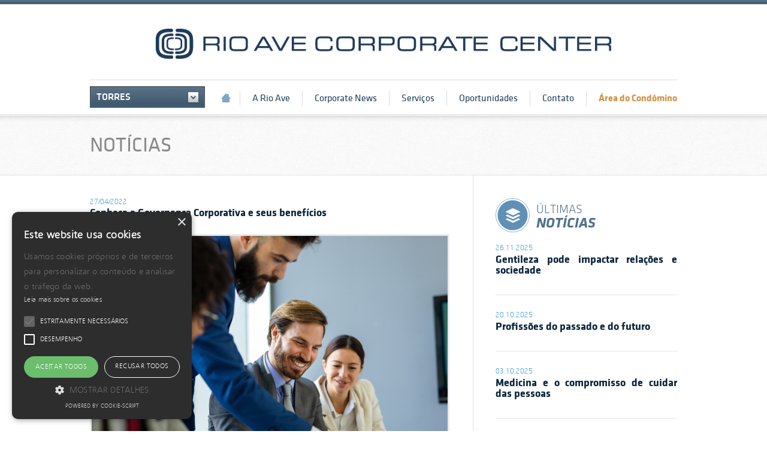

--- FILE ---
content_type: text/html; charset=utf-8
request_url: https://www.rioavecorporate.com.br/noticias/conheca-a-governanca-corporativa-e-seus-beneficios
body_size: 11069
content:
<!doctype html>
<html lang="pt-BR">
	<head>
		<meta charset="UTF-8">
		<meta name="keywords" content="rio, ave, corporate, corporativo, empreendimento, empresarial, edifício, prédio, torre, construção, obra, lançamento, moderno, qualidade, aluguel, venda, sala, escritório, companhia">
	    <meta name="description" content="Qualidade, conforto e segurança são algumas características que compõem as obras assinadas pela Rio Ave. A construtora é líder de mercado no segmento empresarial e referência em construções coorporativas em Pernambuco.">
	    <meta name="author" content="Quarta Dimensão - Designer: Gustavo Lins / Front-End: Carlos Nepoziano / Programador: Ênio Porto">
	    <meta property="og:title" content="Rio Ave Corporate" />
		<meta property="og:type" content="website" />
		<meta property="og:url" content="https://www.rioavecorporate.com.br/www.rioavecorporate.com.br/" />
		<meta property="og:image" content="https://www.rioavecorporate.com.br/www.rioavecorporate.com.br/img/share.jpg" />
	    <meta name="viewport" content="width=640, initial-scale=0.5">

		<title>Conheça a Governança Corporativa e seus benefícios - Rio Ave Corporate</title>

		<link rel="shortcut icon" type="image/x-icon" href="https://www.rioavecorporate.com.br/favicon.ico" />
		<link rel="stylesheet" type="text/css" href="https://www.rioavecorporate.com.br/css/style.css" media="all">
		<!--<script type="text/javascript" charset="UTF-8" src="//cdn.cookie-script.com/s/82088c9bcafad01e8d408e824e3cdcc3.js"></script>-->
		<script type="text/javascript" src="https://www.rioavecorporate.com.br/js/jquery.js"></script>
		<script type="text/javascript" src="https://www.rioavecorporate.com.br/js/html5.js"></script>
		<!-- <script type="text/javascript" src="https://www.rioavecorporate.com.br/js/easing.js"></script> -->
		<script type="text/javascript" src="https://www.rioavecorporate.com.br/js/selectbox.js"></script>
		<script type="text/javascript" src="https://www.rioavecorporate.com.br/js/functions.js"></script>
		<!--<script type="text/javascript" src="https://www.rioavecorporate.com.br/js/glowCookies.js"></script>-->
		<script type="text/javascript" charset="UTF-8" src="//cdn.cookie-script.com/s/388e5b5e48e697ff073a5c29a3cd3a95.js"></script>
		<script>
    	    glowCookies.start('pt_BR', { 
    	        style: 1,
    	        analytics: 'G-FH87DE17XF', 
    	        facebookPixel: '990955817632355',
    	        policyLink: 'https://www.rioavecorporate.com.br/politica'
    	    });
    	</script>
	</head>

	<body>
        <script>
            (function(i,s,o,g,r,a,m){i['GoogleAnalyticsObject']=r;i[r]=i[r]||function(){
            (i[r].q=i[r].q||[]).push(arguments)},i[r].l=1*new Date();a=s.createElement(o),
            m=s.getElementsByTagName(o)[0];a.async=1;a.src=g;m.parentNode.insertBefore(a,m)
            })(window,document,'script','//www.google-analytics.com/analytics.js','ga');

            ga('create', 'UA-44523052-15', 'auto');
            ga('send', 'pageview');
        </script>

        <div class="overlay">
        	<div class="carregando">
        		<img src="https://www.rioavecorporate.com.br/img/carregando.gif" alt="Spinner">
        		<span id="textoOverlay">Carregando...</span>
        	</div>
        </div>
		
		<!-- INICIO HEADER -->
		<header>
            <a id="logo" href="https://www.rioavecorporate.com.br/" target="_self">
                <img src="https://www.rioavecorporate.com.br/img/logo.jpg" alt="Logo da Rio Ave Corporate">
            </a>

            <div class="center">
                <div class="tipo"><select onChange="carregaTorre(this.value)"><option value="0">Torres</option><option value="https://www.rioavecorporate.com.br/torre/albert-einstein">Albert Einstein</option><option value="https://www.rioavecorporate.com.br/torre/alfred-nobel">Alfred Nobel</option><option value="https://www.rioavecorporate.com.br/torre/charles-darwin">Charles Darwin</option><option value="https://www.rioavecorporate.com.br/torre/graham-bell">Graham Bell</option><option value="https://www.rioavecorporate.com.br/torre/isaac-newton">Isaac Newton</option><option value="https://www.rioavecorporate.com.br/torre/thomas-edison">Thomas Edison</option></select></div> <nav>
    <ul>
        <li><a href="https://www.rioavecorporate.com.br/" target="_self">Início</a></li>
        <li><a href="https://www.rioavecorporate.com.br/historia" target="_self">A Rio Ave</a></li>
        <li><a href="https://www.rioavecorporate.com.br/corporate-news" target="_self">Corporate News</a></li>
        <li><a href="https://www.rioavecorporate.com.br/servicos" target="_self">Serviços</a></li>
        <li><a href="https://www.rioavecorporate.com.br/oportunidades" target="_self">Oportunidades</a></li>
        <li><a href="https://www.rioavecorporate.com.br/contato" target="_self">Contato</a></li>
        <li><a href="https://www.rioavecorporate.com.br/area-condomino" target="_self">Área do Condômino</a></li>
    </ul>
</nav>            </div>
		</header>
		<!-- FIM HEADER -->

<!-- INICIO HOME -->
<link rel="stylesheet" type="text/css" href="https://www.rioavecorporate.com.br/css/noticia.css" media="all">

<script type="text/javascript" src="https://www.rioavecorporate.com.br/js/cycle.js"></script>

<section id="noticia" class="interna">
	<div class="cabecalho">
		<div class="center">
		    <h2>
	            <span class="nivel1">notícias</span>
		    </h2>
		</div>
	</div>

    <div id="conteudo" class="center">
        <div class="col-esquerda"><span class="data">27/04/2022</span><h2>Conheça a Governança Corporativa e seus benefícios</h2><div id="fotos"><ul class="cycle-slideshow" data-cycle-fx="scrollHorz" data-cycle-timeout="0" data-cycle-slides="> li" data-cycle-pager=".pager"  data-cycle-prev=".prev2" data-cycle-next=".next2"><li><img src="https://www.rioavecorporate.com.br/arquivos/galeria/76651_20220427114133.png" alt=""></li></ul></div><p>O Instituto Brasileiro de Governança Corporativa – IGBC – foi fundado em 1995 e, segundo ele, a governança corporativa “é o sistema pelo qual as empresas e demais organizações são dirigidas, monitoradas e incentivadas, envolvendo os relacionamentos entre sócios, conselho de administração, diretoria, órgãos de fiscalização e controle e demais partes interessadas”. O conceito não é tão atual, mas está ganhando cada vez mais espaço nos últimos tempos.</p><p>
</p><p>
Isso se deve ao fato de poder criar um ambiente de trabalho mais eficiente e transparente, buscando aumentar a confiança e o valor da empresa no mercado, sem abrir mão da boa convivência e dos valores. Além de uma melhoria na gestão, o sistema possibilita avaliar riscos, desenvolver estratégias e trazer diversas vantagens como a atração de investidores e valorização da imagem da empresa.</p><p>
</p><p>
Um mito sobre a governança corporativa é de que ela só pode ser aplicada em grandes empresas, entretanto, as práticas podem ser adotadas em empresas de qualquer porte, contanto que se adeque àquela realidade.</p><p>
</p><p>
Ela é pautada a partir de quatro pilares: transparência, prestação de contas, equidade e responsabilidade corporativa. Com eles, é possível alcançar benefícios importantes para a sua empresa e torná-la mais estratégica e focada em resultados.</p></div>
        <div class="col-direita"><h2><span class="normal">ÚLTIMAS</span><span class="bold">NOTÍCIAS</span></h2><ul><li><a href="https://www.rioavecorporate.com.br/noticias/gentileza-pode-impactar-relacoes-e-sociedade-" target="_self"><span class="data">26.11.2025</span>
							<h3>Gentileza pode impactar relações e sociedade</h3></a></li><li><a href="https://www.rioavecorporate.com.br/noticias/profissoes-do-passado-e-do-futuro" target="_self"><span class="data">20.10.2025</span>
							<h3>Profissões do passado e do futuro</h3></a></li><li><a href="https://www.rioavecorporate.com.br/noticias/medicina-e-o-compromisso-de-cuidar-das-pessoas-" target="_self"><span class="data">03.10.2025</span>
							<h3>Medicina e o compromisso de cuidar das pessoas</h3></a></li></ul><a href="https://www.rioavecorporate.com.br/noticias" class="bt-listagem">listagem com todas as notícias</a></div>
    </div>
</section>
<!-- FIM HOME -->
		<!-- INICIO FOOTER -->
		<footer>
			<div class="center">
				<div id="barra">
					<span>Exercite seus Direitos como Titular de Dados. Entre em contato clicando <a style="position:unset;text-decoration:underline;background:none;text-indent:unset;color:white" href="https://www.rioavecorporate.com.br/titular">aqui</a>.</span>
					<!-- <span>Rio Ave Corporate Center |  Todos os direitos reservados</span> -->
					<a href="http://www.4dimensao.com.br" target="_blank">Quarta Dimensão</a>
				</div>
				

				<span>Mapa do Site:</span>
                
                 <nav>
    <ul>
        <li><a href="https://www.rioavecorporate.com.br/" target="_self">Início</a></li>
        <li><a href="https://www.rioavecorporate.com.br/historia" target="_self">A Rio Ave</a></li>
        <li><a href="https://www.rioavecorporate.com.br/corporate-news" target="_self">Corporate News</a></li>
        <li><a href="https://www.rioavecorporate.com.br/servicos" target="_self">Serviços</a></li>
        <li><a href="https://www.rioavecorporate.com.br/oportunidades" target="_self">Oportunidades</a></li>
        <li><a href="https://www.rioavecorporate.com.br/contato" target="_self">Contato</a></li>
        <li><a href="https://www.rioavecorporate.com.br/area-condomino" target="_self">Área do Condômino</a></li>
    </ul>
</nav>
                <div class="tipo"><select onChange="carregaTorre(this.value)"><option value="0">Torres</option><option value="https://www.rioavecorporate.com.br/torre/albert-einstein">Albert Einstein</option><option value="https://www.rioavecorporate.com.br/torre/alfred-nobel">Alfred Nobel</option><option value="https://www.rioavecorporate.com.br/torre/charles-darwin">Charles Darwin</option><option value="https://www.rioavecorporate.com.br/torre/graham-bell">Graham Bell</option><option value="https://www.rioavecorporate.com.br/torre/isaac-newton">Isaac Newton</option><option value="https://www.rioavecorporate.com.br/torre/thomas-edison">Thomas Edison</option></select></div>                
                <div style="clear:both;text-align:center;color:#1f3b55" class="center">
                
                Veja <a style="text-decoration:underline;color:#1f3b55;display:unset" href="https://www.rioavecorporate.com.br/arquivos/PoliticaPrivacidadeExternaRioAveCorporate.pdf" target="_blank">aqui</a> nossa Política de Privacidade.<br/><br/>
    			ENCARREGADO PELO TRATAMENTO DE DADOS PESSOAIS (ARTIGO 41 - LEI 13.709/2018 – LGPD)<br/>
    			José Carlos, DPO – <a style="text-decoration:none;color:#1f3b55" href="mailto:privacidade@jcconsultoria.com.br">privacidade@jcconsultoria.com.br</a><br/><br/>
    			</div>
			</div>
			
		</footer>
		<!-- FIM FOOTER -->
		<div id="divHidden" style="display:none"></div> 
		<iframe height="0" width="0" frameborder="0" name="iframeHidden" style="display:none;width: 0px;height:0px"></iframe>
		
		
	</body>
</html>

--- FILE ---
content_type: text/css
request_url: https://www.rioavecorporate.com.br/css/style.css
body_size: 9094
content:
/*=========================================================
	PRE-DEFINICOES
=========================================================*/

@import url("selectbox.css");

@font-face {font-family: 'klavika_boldbold'; src: url('fonts/klavikaboldbold-webfont.eot'); src: url('fonts/klavikaboldbold-webfont.eot?#iefix') format('embedded-opentype'), url('fonts/klavikaboldbold-webfont.woff') format('woff'),      url('fonts/klavikaboldbold-webfont.ttf') format('truetype'), url('fonts/klavikaboldbold-webfont.svg#klavika_boldbold') format('svg'); font-weight: normal; font-style: normal;}

@font-face {font-family: 'klavika_regularregular'; src: url('fonts/klavikaregular-osf-webfont.eot'); src: url('fonts/klavikaregular-osf-webfont.eot?#iefix') format('embedded-opentype'),url('fonts/klavikaregular-osf-webfont.woff') format('woff'), url('fonts/klavikaregular-osf-webfont.ttf') format('truetype'), url('fonts/klavikaregular-osf-webfont.svg#klavika_regularregular') format('svg'); font-weight: normal; font-style: normal;}

@font-face {font-family: 'klavika_med_capsmedium'; src: url('fonts/klavikamedcaps-sc-webfont.eot'); src: url('fonts/klavikamedcaps-sc-webfont.eot?#iefix') format('embedded-opentype'), url('fonts/klavikamedcaps-sc-webfont.woff') format('woff'), url('fonts/klavikamedcaps-sc-webfont.ttf') format('truetype'), url('fonts/klavikamedcaps-sc-webfont.svg#klavika_med_capsmedium') format('svg'); font-weight: normal; font-style: normal;}

@font-face {font-family: 'klavika_mediumitalic'; src: url('fonts/klavikamedium-italic-webfont.eot'); src: url('fonts/klavikamedium-italic-webfont.eot?#iefix') format('embedded-opentype'), url('fonts/klavikamedium-italic-webfont.woff') format('woff'), url('fonts/klavikamedium-italic-webfont.ttf') format('truetype'), url('fonts/klavikamedium-italic-webfont.svg#klavika_mediumitalic') format('svg'); font-weight: normal; font-style: normal;}

@font-face {font-family: 'klavika_boldbold_italic'; src: url('fonts/klavikaboldbolditalic-webfont.eot'); src: url('fonts/klavikaboldbolditalic-webfont.eot?#iefix') format('embedded-opentype'), url('fonts/klavikaboldbolditalic-webfont.woff') format('woff'), url('fonts/klavikaboldbolditalic-webfont.ttf') format('truetype'), url('fonts/klavikaboldbolditalic-webfont.svg#klavika_boldbold_italic') format('svg'); font-weight: normal; font-style: normal;}

@font-face {font-family: 'for_the_love_of_hatebold'; src: url('fonts/fortheloveofhate-webfont.eot'); src: url('fonts/fortheloveofhate-webfont.eot?#iefix') format('embedded-opentype'), url('fonts/fortheloveofhate-webfont.woff') format('woff'), url('fonts/fortheloveofhate-webfont.ttf') format('truetype'), url('fonts/fortheloveofhate-webfont.svg#for_the_love_of_hatebold') format('svg'); font-weight: normal; font-style: normal;}

@font-face {font-family: 'for_the_love_of_hate_lightLt'; src: url('fonts/fortheloveofhatelight-webfont.eot'); src: url('fonts/fortheloveofhatelight-webfont.eot?#iefix') format('embedded-opentype'), url('fonts/fortheloveofhatelight-webfont.woff') format('woff'), url('fonts/fortheloveofhatelight-webfont.ttf') format('truetype'), url('fonts/fortheloveofhatelight-webfont.svg#for_the_love_of_hate_lightLt') format('svg'); font-weight: normal; font-style: normal;}

@font-face {font-family: 'Conv_KlavikaLight-OSF'; src: url('fonts/KlavikaLight-OSF.eot'); src: local('☺'), url('fonts/KlavikaLight-OSF.woff') format('woff'), url('fonts/KlavikaLight-OSF.ttf') format('truetype'), url('fonts/KlavikaLight-OSF.svg') format('svg'); font-weight: normal; font-style: normal;}

@font-face {font-family: 'eurostileregular'; src: url('fonts/eurosti-webfont.eot'); src: url('fonts/eurosti-webfont.eot?#iefix') format('embedded-opentype'), url('fonts/eurosti-webfont.woff') format('woff'), url('fonts/eurosti-webfont.ttf') format('truetype'), url('fonts/eurosti-webfont.svg#eurostileregular') format('svg'); font-weight: normal; font-style: normal;}

@font-face {font-family: 'eurostile_mnbold'; src: url('fonts/eurostile_mn_extended_bold-webfont.eot'); src: url('fonts/eurostile_mn_extended_bold-webfont.eot?#iefix') format('embedded-opentype'), url('fonts/eurostile_mn_extended_bold-webfont.woff') format('woff'), url('fonts/eurostile_mn_extended_bold-webfont.ttf') format('truetype'), url('fonts/eurostile_mn_extended_bold-webfont.svg#eurostile_mnbold') format('svg'); font-weight: normal; font-style: normal;}

*{margin: 0; padding: 0; border: none; outline: none; list-style: none; text-decoration: none; color: #777; font-family: 'for_the_love_of_hate_lightLt'; font-size: 14px;}
body, html{width: 100%; height: 100%;}
body{overflow-y: scroll !important;}
h1, h2, h3, h4, h5{font-weight: normal;}
a{cursor: pointer; display: inline-block; width: auto;}
p{margin-bottom: 15px; text-align: justify;}
span{display: inline-block;}
select{width: 100%; height: 100%; padding-right: ; background: transparent;}
img{display: block;}
header, section, footer{display: table; width: 100%;}

.left{float: left;}
.right{float: right;}
.clear{clear: both;}
.center{width: 980px; margin: auto;}
.esconder{display: none;}
.responsive li {width: auto; height: auto}
.publicidade h5{margin-bottom: 7px; color: #777; font-family: Arial, sans-serif; font-size: 8px; text-transform: uppercase;}


.overlay{position: fixed; display: none; z-index: 9999; width: 100%; height: 100%; background: rgba(31,59,85,.7);}
.overlay .carregando{position: absolute; display: table; top: 50%; left: 50%; margin: -49px 0 0 -64px; padding: 10px; border-radius: 8px; background: #fff;}
.overlay .carregando img{display: block; margin: auto;}
.overlay .carregando span{display: block; margin-top: 10px; color: #1f3b55; font-family: 'klavika_regularregular'; font-size: 16px; text-transform: uppercase;}

/*=========================================================
	HEADER
=========================================================*/

header{background: url(../img/borda-header.jpg) repeat-x;}
header .center{display: table; padding: 10px 0; border-top: 1px solid #dbdbdb;}
header .tipo{float: left;}
header nav{float: right; margin-top: 8px;}
nav ul li{float: left;}
nav ul li a{color: #1f3b55; font-size: 16px; font-family: 'klavika_regularregular'; line-height: 25px;}
nav ul li a:hover{color: #80a5c3;}
nav ul li:first-child a{width: 16px; height: 15px; margin-top: 4px; text-indent: -15000px; background: url(../img/ico-home.png) no-repeat;}
nav ul li:last-child a{color: #d48f46; font-family: 'klavika_boldbold';}
nav ul li:after{content: ""; display: block; float: right; height: 25px; margin-right: 20px; padding-right: 20px; border-right: 1px solid #dbdbdb;}
nav ul li:first-child:after{padding-right: 15px;}
nav ul li:last-child:after{content: none;}

#logo{display: table; width: auto; margin: 47px auto 34px auto;}

/*=========================================================
	SECTION
=========================================================*/

section{padding-top: 1px; border-top: 1px solid #dbdbdb;}
section .bloco.col-esquerda{width: 638px; float: left;}
section .bloco.col-direita{width: 304px; float: right;}
section .bloco .box{width: 100%;}

.tipo .sbHolder{display: table; width: 190px; height: 34px; background: url(../img/select1.png);}
.tipo .sbSelector{width: 152px; height: 100%; color: #fff; font-family: 'klavika_med_capsmedium'; font-size: 16px; line-height: 34px; text-transform: uppercase;}
.tipo .sbToggle{width: 38px; height: 100%;}
.tipo .sbOptions{z-index: 9998; display: table; width: 100%;margin-top: 2px; border: 1px solid #415b70; background: url(../img/bg-select.png) no-repeat;}
.tipo .sbOptions li{padding: 0;}
.tipo .sbOptions li a{overflow: hidden; display: block; width: calc(100% - 20px); padding: 9px 10px 9px 10px; font-family: 'klavika_mediumitalic'; font-size: 16px; text-transform: uppercase; border-bottom: none; background: #3f5669;}
.tipo .sbOptions li a:hover{color: #d48f46; background: #0a253b;}


/*=========================================================
	FOOTER
=========================================================*/

footer{margin-bottom: 37px;}
footer .center{padding-top: 31px; margin-top: 31px; border-top: 1px solid #e3e3e3;}
footer .center #barra{position: relative; width: 100%; height: 52px; margin-bottom: 15px; background: url(../img/barra-footer.png) no-repeat;}
footer .center #barra span{display: block; color: #fff; font-size: 14px; line-height: 52px; text-align: center; text-shadow: 0 0 1px #000;}
footer .center #barra a{position: absolute; right: 41px; top: 13px; width: 26px; height: 27px; text-indent: -15000px; background: url(../img/assinatura.png) no-repeat center top;}
footer .center #barra a:hover{background: url(../img/assinatura.png) no-repeat center bottom;}
footer .center #barra + span{float: left; margin-right: 18px; color: #1f3b55; font-family: 'klavika_regularregular'; font-size: 14px; line-height: 36px;}
footer .tipo{float: right; margin-right: 2px;}
footer .tipo .sbHolder{background: url(../img/select2.png) no-repeat;}
footer .tipo .sbOptions{top: auto !important; bottom: 36px !important;}
footer nav{float: left; margin-top: 7px;}
footer nav ul li:after{margin-right: 16px; padding-right: 16px;}
footer nav ul li a{font-size: 14px;}
footer nav ul li:last-child a{color: #777;}

--- FILE ---
content_type: text/css
request_url: https://www.rioavecorporate.com.br/css/noticia.css
body_size: 3053
content:
/*=========================================================
	TORRE
=========================================================*/

@import url("internas.css");
@import url("noticias-lista.css");

#noticia{background: url(../img/linha-noticia-interna.png) no-repeat center top;}

.data{display: block; color: #46a0d4; font-family: 'for_the_love_of_hate_lightLt'; font-size: 12px;}

/* COL ESQUERDA */
#conteudo .col-esquerda{float: left; width: 600px;}
#conteudo .col-esquerda h2{margin-bottom: 26px; color: #0a253b; font-family: 'klavika_boldbold'; font-size: 18px;}

#fotos{display: table; margin-bottom: 26px; padding-bottom: 20px; border-bottom: 1px solid #e3e3e3;}
#fotos .cycle-slideshow{position: relative; width: 594px; height: 445px; border: 3px solid #e8ebee;}
#fotos .cycle-slideshow li img{width: 594px; height: 445px;}
#fotos .cycle-slideshow li span{position: absolute; display: block; max-width: 432px; bottom: 10px; margin: 0 10px; padding: 20px 14px; color: #fff; font-family: 'klavika_regularregular'; font-size: 18px; text-transform: uppercase; background: rgba(31,59,85,.95);}
#fotos .passadores{display: table; margin: 22px auto 0 auto;}
#fotos .passadores button{cursor: pointer; width: 25px; height: 25px; text-indent: -1500px;}
#fotos .passadores .prev2, #ultimas .passadores .pager, #ultimas .passadores .next2{float: left;}
#fotos .passadores .prev2{background: url(../img/anterior2.png) no-repeat center center;}
#fotos .passadores .prev2:hover{background: url(../img/anterior2.png) no-repeat center bottom;}
#fotos .passadores .next2{background: url(../img/proximo2.png) no-repeat center center;}
#fotos .passadores .next2:hover{background: url(../img/proximo2.png) no-repeat center bottom;}
#fotos .passadores .pager{float: left; margin: 0 15px;}
#fotos .passadores .pager span{cursor: pointer; width: 8px; height: 8px; margin: 9px 3px 0 0; text-indent: -15000px; background: url(../img/thumb.png) no-repeat center top;}
#fotos .passadores .pager span:last-child{margin-right: 0;}
#fotos .passadores .pager .cycle-pager-active{background: url(../img/thumb.png) no-repeat center bottom;}

#conteudo .col-direita{float: right; width: 303px;}
#conteudo .col-direita h2{display: table; height: 57px; margin-bottom: 20px; padding-left: 68px; background: url(../img/ico-ultimas.png) no-repeat left center;}
#conteudo .col-direita h2 span{float: none; display: block; color: #51718b; line-height: normal;}
#conteudo .col-direita h2 .normal{margin-top: 10px; font-family: 'Conv_KlavikaLight-OSF'; font-size: 20px;}
#conteudo .col-direita h2 .bold{font-family: 'klavika_boldbold_italic'; font-size: 24px;}
#conteudo .col-direita ul li{padding-bottom: 27px; margin-bottom: 27px; border-bottom: 1px solid #e3e3e3;}
#conteudo .col-direita .data{margin-bottom: 2px;}
#conteudo .col-direita h3{color: #0a253b; font-family: 'klavika_boldbold'; font-size: 18px; text-align: justify;}
#conteudo .col-direita .bt-listagem{display: table; width: 303px; height: 40px; margin: auto; text-indent: -15000px; background: url(../img/bt-listagem.png) no-repeat center top;}
#conteudo .col-direita .bt-listagem:hover{background: url(../img/bt-listagem.png) no-repeat center bottom;}

--- FILE ---
content_type: text/css
request_url: https://www.rioavecorporate.com.br/css/internas.css
body_size: 963
content:
/*=========================================================
	INTERNAS
=========================================================*/

header{margin-bottom: 1px;}

.interna h4{margin-bottom: 28px; color: #0a253b; font-family: 'klavika_boldbold'; font-size: 18px; line-height: 18px;}
.interna h3{margin-bottom: 5px; color: #0a253b; font-family: 'klavika_boldbold'; font-size: 18px; line-height: 18px;}
.interna p{line-height: 18px;}
.interna > .cabecalho{width: 100%; height: 99px; margin-bottom: 38px; border-bottom: 1px solid #e3e3e3; background: url(../img/bg-titulo-interna.jpg) repeat-x center top;}
.interna .col-esquerda{float: left; width: 486px;}
.interna .col-direita{float: right; width: 450px;}

h2 span{float: left; display: block; line-height: 99px; text-transform: uppercase;}
h2 .nivel1{color: #888; font-family: 'klavika_regularregular'; font-size: 34px;}
h2 .nivel2{color: #1f3b55; font-family: 'klavika_boldbold_italic'; font-size: 34px;}
h2 .nivel2:before{content: "|"; float: left; display: block; margin: 0 27px; color: #888; font-family: 'Conv_KlavikaLight-OSF'; font-size: 34px;}

--- FILE ---
content_type: text/css
request_url: https://www.rioavecorporate.com.br/css/noticias-lista.css
body_size: 535
content:
#noticias .lista ul li{display: none; width: 100%; padding-bottom: 30px; margin-bottom: 30px; border-bottom: 1px solid #e3e3e3;}
#noticias .lista ul li a{display: table; width: 100%;}
#noticias .lista ul li .foto{float: left; margin-right: 35px; vertical-align: top; }
#noticias .lista ul li .foto img{width: 114px; height: 84px; border: 3px solid #e8ebee;}
#noticias .lista ul li a:hover img{border: 3px solid #d48f46;}

#noticias .lista ul li span{margin-bottom: 10px; color: #46a0d4; font-family: 'for_the_love_of_hate_lightLt'; font-size: 12px;}
#noticias .lista ul li p{margin-bottom: 0; color: #5F6061; font-family: 'for_the_love_of_hate_lightLt'; font-size: 14px;}

--- FILE ---
content_type: application/javascript
request_url: https://cdn.cookie-script.com/s/388e5b5e48e697ff073a5c29a3cd3a95.js
body_size: 14003
content:
/*@cc_on;document.querySelectorAll||(document.querySelectorAll=function(e){var r,t=document.createElement('style'),n=[];for(document.documentElement.firstChild.appendChild(t),document._qsa=[],t.styleSheet.cssText=e+'{x-qsa:expression(document._qsa && document._qsa.push(this))}',window.scrollBy(0,0),t.parentNode.removeChild(t);document._qsa.length;)(r=document._qsa.shift()).style.removeAttribute('x-qsa'),n.push(r);return document._qsa=null,n}),document.querySelector||(document.querySelector=function(e){var t=document.querySelectorAll(e);return t.length?t[0]:null});@*/!function(){var t=function(e){return e.replace(/^\s+|\s+$/g,'')},r=function(e){return new RegExp('(^|\\s+)'+e+'(\\s+|$)')},n=function(e,t,r){for(var n=0;n<e.length;n++)t.call(r,e[n])};function e(e){this.element=e};e.prototype={add:function(){n(arguments,function(e){this.contains(e)||(this.element.className=t(this.element.className+' '+e))},this)},remove:function(){n(arguments,function(e){this.element.className=t(this.element.className.replace(r(e),' '))},this)},toggle:function(e){return this.contains(e)?(this.remove(e),!1):(this.add(e),!0)},contains:function(e){return r(e).test(this.element.className)},item:function(e){return this.element.className.split(/\s+/)[e]||null},replace:function(e,t){this.remove(e),this.add(t)}},'classList'in Element.prototype||Object.defineProperty(Element.prototype,'classList',{get:function(){return new e(this)}}),window.DOMTokenList&&!DOMTokenList.prototype.replace&&(DOMTokenList.prototype.replace=e.prototype.replace)}();Array.prototype.indexOf||(Array.prototype.indexOf=function(e,t){'use strict';var r;if(null==this)throw new TypeError('"this" is null or not defined');var o=Object(this),i=o.length>>>0;if(0===i)return-1;var n=0|t;if(n>=i)return-1;for(r=Math.max(n>=0?n:i-Math.abs(n),0);r<i;r++)if(r in o&&o[r]===e)return r;return-1});var CookieScript=function(){this.version=5+8+2021;this.onAcceptAll=function(){};this.onAccept=function(){};this.onReject=function(){};this.onClose=function(){};this.currentState=function(){var e={action:c('action')};var t=c('key');if(t){e.key=t};e.categories=x();return e};this.expireDays=function(){return se};this.hash=function(){return tt};this.show=function(){L()};this.hide=function(){m();h()};this.categories=function(){return t};this.dispatchEventNames=[];this.currentLang=null;this.iabCMP=null;this.getCMPId=function(){return Number(de)};this.getIABSdkUrl=function(){return pe};this.getIABText=function(){return le};this.getIABTextTranslations=function(){return ue};this.showIABSpecificTab=function(e){return!1};this.setCMPCookie=function(e){o('CMP',e)};this.getCMPCookie=function(){return c('CMP')};this.forceDispatchCSLoadEvent=function(){d('CookieScriptLoaded')};this.applyTranslation=function(){var e=arguments.length>0&&arguments[0]!==undefined?arguments[0]:null;C(e)};this.acceptAllAction=function(){ee(!0);var r='acceptall',e=D(t);m();o('action','accept');s();I(t);B(t);o('categories',JSON.stringify(e));f(!0);i(!0,'ad');i(!0,'analytics');F('accept',e.join(','));k(r,'');g(!0);h();Re();z();E('selectAll')};this.acceptAction=function(e){var r;if(typeof e==='undefined'){r=Me();I(r)}
else{if(O){e.push('strict')};r=u(e);te(r)};var n=D(r);if(r.length===t.length){s();f(!0);i(!0,'ad');i(!0,'analytics')}
else{s(r);f(!0,r);i(!0,'ad',r);i(!0,'analytics',r)};B(r);b(r);if(n.length>0){o('action','accept');o('categories',JSON.stringify(n));F('accept',n.join(','));k('accept',n.join(','))}
else{o('action','reject');o('categories',[]);F('reject','');k('reject','')};E('setOnlyChecked');m();g(r.length===t.length);h();He(r);z()};this.rejectAllAction=function(){ee(!1);I([]);k('reject','');o('action','reject');o('categories',JSON.stringify([]));F('reject','');b();m();g(!1);h();Ue();z();f(!1);i(!1,'ad');i(!1,'analytics');E('rejectAll')};this.demoLoadView=function(){p('Warning is real site script')};var r=this,Ke='\n    <style data-type="cookiescriptstyles">\n      #cookiescript_injected {\r\n    background-color: #2d2d2d;\r\n    z-index: 999997;\r\n    opacity: 1;\r\n    font-size: 14px;\r\n    font-weight: normal;\r\n    font-family: \'Open Sans\', Arial, \'Trebuchet MS\', \'Segoe UI\', \'Helvetica\', sans-serif;\r\n    box-shadow: 1px 2px 8px 0 rgba(0, 0, 0, 0.35);\r\n    color: #FFFFFF;\r\n    box-sizing: border-box;\r\n}\r\n.cookiescript_checkbox_label {\r\n    cursor: pointer;\r\n    display: flex;\r\n    align-items: center;\r\n    padding:0 4px;\r\n    line-height: 1.5;\r\n    margin:0;\r\n}\r\n#cookiescript_close {\r\n    position: absolute;\r\n    top: 10px;\r\n    right: 10px;\r\n    font-size: 29px;\r\n    line-height: 13px;\r\n    cursor: pointer;\r\n    color: #FFFFFF;\r\n    height: 15px;\r\n    width: 15px;\r\n    margin: 0;\r\n    padding: 0;\r\n    overflow: hidden;\r\n    letter-spacing: 0;\r\n    font-family: \'Trebuchet MS\', \'Arial\', sans-serif;\r\n    font-weight: 100;\r\n    opacity: 0.85;\r\n    z-index: 999999;\r\n}\r\n\r\n#cookiescript_buttons {\r\n    display: flex;\r\n    flex-direction: row;\r\n    font-weight: 700;\r\n}\r\n#cookiescript_manage_wrap {\r\n    text-transform: uppercase;\r\n    text-align: center;\r\n    font-size: 11px;\r\n    letter-spacing: 0.1px;\r\n    font-weight: 500;\r\n}\r\n#cookiescript_manage {\r\n    display: inline;\r\n    cursor: pointer;\r\n    color: #FFFFFF;\r\n    opacity:0.85;\r\n}\r\n#cookiescript_manage #cookiescript_manageicon .cookiescript_gear {\r\n    fill: #FFFFFF;\r\n}\r\n#cookiescript_manage:hover #cookiescript_manageicon .cookiescript_gear {\r\n    fill: #6BBE6B ;;\r\n}\r\n\r\nsvg#cookiescript_manageicon {\r\n    width: 15px;\r\n    height: 15px;\r\n    display: inline;\r\n    margin: 0 5px 0 0;\r\n    padding: 0;\r\n    position: relative;\r\n    top: 3px;\r\n    vertical-align: baseline;\r\n}\r\n#cookiescript_header {\r\n    background-color: transparent;\r\n    z-index: 999998;\r\n    color: #FFFFFF;\r\n    font-size: 17px;\r\n    line-height: 1.3;\r\n    font-weight: 600;\r\n    letter-spacing: 0.4px;\r\n    opacity:1;\r\n}\r\n.cookiescript_checkbox {\r\n    display: flex;\r\n    flex-direction: row;\r\n}\r\ninput.cookiescript_checkbox_input {\r\n}\r\nspan.cookiescript_checkbox_text {\r\n    display: inline-block;\r\n    font-size: 11px;\r\n    margin: 0;\r\n    text-transform: uppercase;\r\n    font-weight: 500;\r\n    color: #FFFFFF;\r\n}\r\n#cookiescript_accept,\r\n#cookiescript_save {\r\n    border: 0;\r\n    transition: all 0.25s ease 0s;\r\n    background-color: #6BBE6B ;\r\n    color: #FFFFFF;\r\n    text-transform: uppercase;\r\n    font-size: 11px;\r\n    text-align: center;\r\n    line-height: 3.3;\r\n    letter-spacing: 0.4px;\r\n}\r\n\/*IE 9 fixes*\/\r\n@media screen and (min-width:0\\0) and (min-resolution: .001dpcm) {\r\n    .cookiescript_checkbox_label {\r\n        position: relative;\r\n        top:-10px;\r\n    }\r\n    #cookiescript_accept, #cookiescript_reject, #cookiescript_save{\r\n    \tdisplay: inline-block;\r\n    }\r\n    #cookiescript_buttons{\r\n    \ttext-align:center;\r\n    }\r\n}\r\n#cookiescript_save{\r\n    display: none;\r\n}\r\n#cookiescript_reject {\r\n    border: 1px solid #FFFFFF;\r\n    text-align: center;\r\n    line-height: 3;\r\n    font-size: 11px;\r\n    text-transform: uppercase;\r\n    letter-spacing: 0.4px;\r\n    color: #FFFFFF;\r\n    background: #2d2d2d;\r\n}\r\n\r\n\r\n#cookiescript_accept, #cookiescript_reject, #cookiescript_save {\r\n    font-weight: 500;\r\n    cursor: pointer;\r\n    white-space: nowrap;\r\n    transition-duration: 100ms;\r\n    transition-timing-function: ease-in-out;\r\n    min-width: 103px;\r\n}\r\n.cookiescript_bigger {\r\n    transform: scale(1.1);\r\n}\r\n#cookiescript_link {\r\n    text-decoration: none;\r\n    color: #FFFFFF;\r\n    font-size: 9px;\r\n    text-align: center;\r\n    font-weight: 400;\r\n    text-transform: uppercase;\r\n    opacity: 0.8;\r\n\tdisplay:inline !important;\r\n}\r\n\r\n#cookiescript_readmore,\r\n#cookiescript_reportlink,\r\n#cookiescript_cookiescriptlink {\r\n    border: 0;\r\n    padding: 0;\r\n    cursor: pointer;\r\n    margin: 0;\r\n    transition: all 100ms ease 0s;\r\n    background-color: transparent;\r\n    color: #FFFFFF;\r\n    display: inline;\r\n    font-size: 11px;\r\n}\r\n\r\n#cookiescript_description {\r\n    color: #FFFFFF;\r\n    font-size: 11px;\r\n    letter-spacing: 0.3px;\r\n    line-height: 1.8;\r\n    font-weight: 400;\r\n    opacity: 0.85;\r\n}\r\n#cookiescript_checkboxs {\r\n}\r\n#cookiescript_close:hover,\r\n#cookiescript_manage:hover,\r\n#cookiescript_link:hover\r\n{\r\n    opacity: 1;\r\n}\r\n#cookiescript_reject:hover {\r\n    background-color: #242424;\r\n}\r\n#cookiescript_accept:hover,\r\n#cookiescript_save:hover {\r\n    background-color: #569856;\r\n}\r\n#cookiescript_readmore:hover,\r\n#cookiescript_reportlink:hover,\r\n#cookiescript_cookiescriptlink:hover\r\n{\r\n    color: #6BBE6B;\r\n}\r\n#cookiescript_badge {\r\n    position: fixed;\r\n    line-height: 0;\r\n    cursor: pointer;\r\n    z-index: 99999;\r\n    font-size: 0;\r\n    color: #999;\r\nleft: 10px;\r\n    display: flex;\r\n    flex-direction: row;\r\n    opacity: 1;\r\n}\r\n\r\n#cookiescript_badgetext{\r\n    text-transform: uppercase;\r\n    font-weight: 600;\r\n    font-family: \'Open Sans\', Arial, \'Trebuchet MS\', \'Segoe UI\', \'Helvetica\', sans-serif;\r\n    overflow: hidden;\r\n    transition-duration: 500ms;\r\n    white-space: nowrap;\r\n    padding-right: 0;\r\n    color: #FFFFFF;\r\n}\r\n\r\n#cookiescript_badgesvg{\r\n    width:40px;\r\n    height: 40px;\r\n}\r\n\r\n\r\n\r\n#cookiescript_badge {\r\nbottom: 10px;\r\n    border-radius:25px;\r\n    padding:3px;\r\n    transition-duration: 500ms;\r\n    box-shadow: 1px 2px 8px 0 rgba(0, 0, 0, 0.2);\r\n    background: #2d2d2d;\r\n}\r\n#cookiescript_badge:hover #cookiescript_badgetext{\r\n    max-width: 300px;\r\n    padding-right: 15px;\r\n    padding-left: 12px;\r\n}\r\n#cookiescript_badgetext {\r\n    font-size: 16px;\r\n    line-height: 2.5;\r\n    max-width: 0;\r\n}\r\n#cookiescript_badgeimage {\r\n    width: 40px;\r\n    height: 40px;\r\n}\r\n@media only screen and (max-width: 414px) {\r\n    #cookiescript_badgeimage {\r\n        width: 30px;\r\n        height: 30px;\r\n    }\r\n    #cookiescript_badgesvg{\r\n        width:30px;\r\n        height: 30px;\r\n    }\r\n    #cookiescript_badgetext{\r\n        display: none;\r\n    }\r\n}\r\n\/*IE 9 fixes*\/\r\n@media screen and (min-width:0\\0) and (min-resolution: .001dpcm) {\r\n\t#cookiescript_badgeimage{\r\n    \tfloat:left;\r\n    }\r\n}\r\n\r\n@media print{\r\n    #cookiescript_injected{\r\n        display:none;\r\n    }\r\n}\r\n\r\n.cookiescript_fullreport,\r\n.cookiescript_fullreport tbody,\r\n.cookiescript_fullreport thead,\r\n.cookiescript_fullreport tr,\r\n.cookiescript_fullreport th,\r\n.cookiescript_fullreport td {\r\n  margin: 0;\r\n  padding: 0;\r\n  border: 0;\r\n  font-size: 100%;\r\n  font: inherit;\r\n  vertical-align: baseline;\r\n}\r\ntable.cookiescript_fullreport {\r\n  border-collapse: collapse;\r\n  border-spacing: 0;\r\n}\r\n\r\n\r\n#cookiescript_maintabs {\r\n\tdisplay: flex;\r\n\tjustify-content: space-around;\r\n\tbackground: rgba(193, 193, 193, 0.6);\r\n\talign-items: stretch;\r\n\toverflow: hidden;\r\n\tmin-height: 36px;\r\n}\r\n\r\n#cookiescript_categories,\r\n#cookiescript_iab_type {\r\n\tdisplay: flex;\r\n\tjustify-content: center;\r\n\tpadding: 7px 0;\r\n\tborder-bottom: 1px solid #F1F1F1;\r\n\tflex-wrap: wrap;\r\n}\r\n\r\n#cookiescript_cookietablewrap {\r\n\tmax-width: 1140px;\r\n\toverflow: hidden;\r\n\t-webkit-background-clip: padding-box;\r\n\tbackground-clip: padding-box;\r\n\tmax-height: 350px;\r\n\tbox-sizing: border-box;\r\n\twidth: 100%;\r\n\tposition: relative;\r\n\tdisplay: flex;\r\n\tflex-direction: column;\r\n}\r\n\r\n#cookiescript_cookietablewrap.cookiescript_hidden {\r\n\topacity: 0.0;\r\n\theight: 0;\r\n\tmin-height: 0;\r\n\tmax-height: 0;\r\n\tmargin: 0;\r\n}\r\n\r\n#cookiescript_reportwrap,\r\n#cookiescript_iabwrap {\r\n\theight: 137px;\r\n\toverflow: auto;\r\n}\r\n\r\n#cookiescript_reportwrap > div,\r\n#cookiescript_iabwrap > div {\r\n\ttransition: opacity 200ms 0ms, height 0ms 200ms;\r\n}\r\n\r\n.cookiescript_category_description {\r\n\tpadding: 7px 10px;\r\n\tfont-size: 11px;\r\n\ttext-align: left;\r\n\tfont-weight: normal;\r\n\tline-height: 1.5;\r\n\tcolor: #6f6f6f;\r\n\tmargin: 0;\r\n}\r\n\r\n.cookiescript_fullreport th {\r\n\tbackground: #F5F5F5;\r\n\tcolor: #4b4b4b;\r\n}\r\n\r\n#cookiescript_categories > div,\r\n#cookiescript_iab_type > div {\r\n\tcursor: pointer;\r\n\tpadding: 0 9px;\r\n\tfont-size: 11px;\r\n\tfont-weight: 600;\r\n\tbackground: #f5f5f5;\r\n\tcolor: #4b4b4b;\r\n\tline-height: 2;\r\n\tmargin: 3px 5px;\r\n\twhite-space: nowrap;\r\n}\r\n\r\n#cookiescript_maintabs > div {\r\n\tcursor: pointer;\r\n\twidth: 50%;\r\n\ttransition: all 300ms ease 0s;\r\n\ttext-transform: uppercase;\r\n\tfont-size: 12px;\r\n\ttext-align: center;\r\n\tline-height: 1.5;\r\n\tfont-weight: 500;\r\n\tcolor: #FEFEFE;\r\n\tpadding: 9px 0;\r\n\tposition: relative;\r\n}\r\n\r\n#cookiescript_maintabs .cookiescript_active {\r\n\tbackground: #fefefe;\r\n\tcolor: #6BBE6B ;\r\n}\r\n\r\n#cookiescript_declarationwrap {\r\n\tbackground: #FEFEFE;\r\n\ttransition: opacity 200ms 0ms, height 0ms 200ms;\r\n}\r\n\r\n#cookiescript_categories .cookiescript_active,\r\n#cookiescript_iab_type .cookiescript_active {\r\n\tbackground: #6BBE6B ;\r\n\tcolor: #FEFEFE;\r\n}\r\n\r\n#cookiescript_reportwrap::-webkit-scrollbar-track,\r\n#cookiescript_iabwrap::-webkit-scrollbar-track,\r\n#cookiescript_aboutwrap::-webkit-scrollbar-track {\r\n\tbackground-color: #DADADA;\r\n}\r\n\r\n#cookiescript_reportwrap::-webkit-scrollbar,\r\n#cookiescript_iabwrap::-webkit-scrollbar,\r\n#cookiescript_aboutwrap::-webkit-scrollbar {\r\n\twidth: 6px;\r\n\theight: 6px;\r\n}\r\n\r\n#cookiescript_reportwrap::-webkit-scrollbar-thumb,\r\n#cookiescript_iabwrap::-webkit-scrollbar-thumb,\r\n#cookiescript_aboutwrap::-webkit-scrollbar-thumb {\r\n\tbackground-color: #6BBE6B ;\r\n}\r\n\r\n.cookiescript_fullreport {\r\n\tborder-collapse: collapse;\r\n\twidth: 100%;\r\n\t}\r\n\r\n.cookiescript_fullreport td:nth-child(1) {\r\n\tfont-weight: 600;\r\n}\r\n\r\n.cookiescript_fullreport td:nth-child(3), .cookiescript_fullreport th:nth-child(3) {\r\n\ttext-align: center;\r\n}\r\n\r\n.cookiescript_fullreport td, .cookiescript_fullreport th {\r\n\twhite-space: normal;\r\n\tpadding: 0 8px;\r\n\tfont-size: 11px;\r\n\tfont-weight: 600;\r\n\ttext-align: left;\r\n\tline-height: 3;\r\n\tmargin: 0;\r\n}\r\n\r\n.cookiescript_fullreport td {\r\n\tpadding: 7px 8px;\r\n\tline-height: 1.3;\r\n\tvertical-align: top;\r\n\tfont-weight: 400;\r\n\tborder-bottom: 1px solid #F1F1F1;\r\n\tborder-top: 0;\r\n\tborder-left: 0;\r\n\tborder-right: 0;\r\n\tcolor: #6f6f6f;\r\n\tbackground: transparent;\r\n}\r\n\r\n.cookiescript_fullreport td:last-child, .cookiescript_fullreport th:last-child {\r\n\tpadding-right: 18px;\r\n}\r\n\r\n.cookiescript_fullreport td:nth-child(1), .cookiescript_fullreport th:nth-child(1) {\r\n\tpadding-left: 18px;\r\n\tword-break: normal;\r\n}\r\n\r\n#cookiescript_aboutwrap {\r\n\tpadding: 7px 18px;\r\n\tfont-size: 12px;\r\n\ttext-align: left;\r\n\tfont-weight: normal;\r\n\tline-height: 1.5;\r\n\tbackground-color: #fefefe;\r\n\tbox-sizing: border-box;\r\n\tcolor: #6f6f6f;\r\n\ttransition: opacity 200ms 0ms;\r\n\toverflow: auto;\r\n\tflex-grow: 0;\r\n\theight: 180px;\r\n}\r\n\r\n#cookiescript_aboutwrap.cookiescript_hidden {\r\n\topacity: 0;\r\n\theight: 0;\r\n\toverflow: hidden;\r\n\tpadding: 0;\r\n}\r\n\r\n#cookiescript_declarationwrap.cookiescript_hidden {\r\n\topacity: 0;\r\n\theight: 0;\r\n\toverflow: hidden;\r\n}\r\n\r\n#cookiescript_setting_advertising_wrap {\r\n    padding: 7px 18px;\r\n    font-size: 12px;\r\n    text-align: left;\r\n    font-weight: normal;\r\n    line-height: 1.5;\r\n    background-color: #fefefe;\r\n    box-sizing: border-box;\r\n    color: #6f6f6f;\r\n    transition: opacity 200ms 0ms;\r\n    overflow: auto;\r\n    flex-grow: 0;\r\n    height: 180px;\r\n}\r\n\r\n#cookiescript_setting_advertising_wrap.cookiescript_hidden {\r\n    opacity: 0;\r\n    height: 0;\r\n    overflow: hidden;\r\n}\r\n\r\n#cookiescript_tabscontent {\r\n\tbackground: #FEFEFE;\r\n\toverflow: hidden;\r\n\tdisplay: flex;\r\n\tflex-direction: column;\r\n}\r\n\r\n#cookiescript_reportwrap .cookiescript_hidden,\r\n#cookiescript_iabwrap .cookiescript_hidden {\r\n\topacity: 0;\r\n\theight: 0;\r\n\ttransition: opacity 200ms 0ms, height 0ms 200ms;\r\n\toverflow: hidden;\r\n}\r\n#cookiescript_reportdate{\r\n\tfont-size: 11px;\r\n\ttext-align: right;\r\n\topacity: 0.9;\r\n\tpadding: 0 10px;\r\n\tmargin: 0;\r\n}\r\n\r\n#cookiescript_injected.hascookiereport #cookiescript_copyright{\r\n\tdisplay: none;\r\n}\r\n\r\n\r\n@media only screen and (max-width: 414px) {\r\n\t.cookiescript_fullreport thead {\r\n\t\tdisplay: none;\r\n\t}\r\n\r\n\t.cookiescript_fullreport td {\r\n\t\tdisplay: flex;\r\n\t}\r\n\r\n\t.cookiescript_fullreport td::before {\r\n\t\tcontent: attr(label);\r\n\t\tfont-weight: bold;\r\n\t\twidth: 120px;\r\n\t\tmin-width: 120px;\r\n\t}\r\n\r\n\t.cookiescript_category_description,\r\n\t.cookiescript_fullreport td,\r\n\t.cookiescript_fullreport td:nth-child(1),\r\n\t.cookiescript_fullreport td:nth-child(3) {\r\n\t\tpadding: 7px 10px;\r\n\t\ttext-align: left;\r\n\t}\r\n\r\n\t.cookiescript_fullreport td:last-child {\r\n\t\tborder-bottom: none;\r\n\t}\r\n\r\n\t.cookiescript_fullreport tr:nth-child(even) {\r\n\t\tbackground: #f5f5f5;\r\n\t}\r\n\r\n.cookiescript_fullreport tr:nth-child(even) td {\r\n    border-bottom: 1px solid #FFF;\r\n\t}\r\n}\r\n\r\n\r\n@media screen and (min-width:0\\0) and (min-resolution: .001dpcm) {\r\n\t#cookiescript_maintabs > div{\r\n\t\tdisplay:block;\r\n\t\tfloat:left;\r\n\t}\r\n\t#cookiescript_categories > div,\r\n\t#cookiescript_iab_type > div{\r\n\t\tdisplay:inline-block;\r\n\t}\r\n\r\n}\r\n\r\n\r\n#cookiescript_categories > div,\r\n#cookiescript_iab_type > div {\r\n\tborder-radius: 20px;\r\n}\r\n#cookiescript_reportwrap::-webkit-scrollbar-track,\r\n#cookiescript_iabwrap::-webkit-scrollbar-track,\r\n#cookiescript_aboutwrap::-webkit-scrollbar-track {\r\n\tborder-radius: 6px;\r\n}\r\n#cookiescript_reportwrap::-webkit-scrollbar-thumb,\r\n#cookiescript_iabwrap::-webkit-scrollbar-thumb,\r\n#cookiescript_aboutwrap::-webkit-scrollbar-thumb {\r\n\tborder-radius: 5px;\r\n}\r\n#cookiescript_maintabs {\r\n\tborder-top-left-radius: 10px;\r\n\tborder-top-right-radius: 10px;\r\n}\r\n#cookiescript_tabscontent {\r\n\t\r\n\tborder-bottom-right-radius: 10px;\r\n\tborder-bottom-left-radius: 10px;\r\n}\r\n\r\n\r\n#cookiescript_injected .mdc-checkbox{\r\n    box-sizing: content-box !important;\r\n}\r\n#cookiescript_injected .mdc-checkbox__native-control {\r\n    display: block;\r\n    z-index: 1;\r\n}\r\n#cookiescript_injected .mdc-checkbox .mdc-checkbox__native-control:focus~.mdc-checkbox__background::before, #cookiescript_injected .mdc-checkbox .mdc-checkbox__native-control:indeterminate~.mdc-checkbox__background::before {\r\n    background-color: var(--mdc-theme-secondary, #FFFFFF);\r\n}\r\n\r\n.cookiescript_rtl{\r\n\tdirection:rtl;\r\n}\r\n\r\n#cookiescript_injected .mdc-checkbox{display:inline-block;position:relative;flex:0 0 18px;box-sizing:content-box;width:18px;height:18px;line-height:0;white-space:nowrap;cursor:pointer;vertical-align:bottom;padding:11px}#cookiescript_injected .mdc-checkbox .mdc-checkbox__native-control:checked~.mdc-checkbox__background::before,#cookiescript_injected .mdc-checkbox .mdc-checkbox__native-control:indeterminate~.mdc-checkbox__background::before{background-color:#FFFFFF}@supports not (-ms-ime-align:auto){.mdc-checkbox .mdc-checkbox__native-control:checked~.mdc-checkbox__background::before,#cookiescript_injected .mdc-checkbox .mdc-checkbox__native-control:indeterminate~.mdc-checkbox__background::before{background-color:var(--mdc-theme-secondary, #FFFFFF)}}#cookiescript_injected .mdc-checkbox .mdc-checkbox__background{top:11px;left:11px}#cookiescript_injected .mdc-checkbox .mdc-checkbox__background::before{top:-13px;left:-13px;width:40px;height:40px}#cookiescript_injected .mdc-checkbox .mdc-checkbox__native-control{top:0;right:0;left:0;width:40px;height:40px}#cookiescript_injected .mdc-checkbox__native-control:enabled:not(:checked):not(:indeterminate)~.mdc-checkbox__background{border-color:#FFFFFF;background-color:transparent}#cookiescript_injected .mdc-checkbox__native-control:enabled:checked~.mdc-checkbox__background,#cookiescript_injected .mdc-checkbox__native-control:enabled:indeterminate~.mdc-checkbox__background{border-color:#FFFFFF;background-color:#FFFFFF}#cookiescript_injected .mdc-checkbox__native-control[disabled]:not(:checked):not(:indeterminate)~.mdc-checkbox__background{border-color:rgba(255,255,255,0.26);background-color:transparent}#cookiescript_injected .mdc-checkbox__native-control[disabled]:checked~.mdc-checkbox__background,#cookiescript_injected .mdc-checkbox__native-control[disabled]:indeterminate~.mdc-checkbox__background{border-color:transparent;background-color:rgba(255,255,255,0.26)}#cookiescript_injected .mdc-checkbox__native-control:enabled~.mdc-checkbox__background .mdc-checkbox__checkmark{color:#2d2d2d}#cookiescript_injected .mdc-checkbox__native-control:disabled~.mdc-checkbox__background .mdc-checkbox__checkmark{color:#2d2d2d}#cookiescript_injected .mdc-checkbox__background{display:inline-flex;position:absolute;align-items:center;justify-content:center;box-sizing:border-box;width:18px;height:18px;border:2px solid #FFFFFF;border-radius:2px;background-color:transparent;pointer-events:none;will-change:background-color,border-color;transition:background-color 90ms 0s cubic-bezier(.4,0,.6,1),border-color 90ms 0s cubic-bezier(.4,0,.6,1)}#cookiescript_injected .mdc-checkbox__background .mdc-checkbox__background::before{background-color:#000}@supports not (-ms-ime-align:auto){.mdc-checkbox__background .mdc-checkbox__background::before{background-color:var(--mdc-theme-on-surface,#000)}}#cookiescript_injected .mdc-checkbox__checkmark{position:absolute;top:0;right:0;bottom:0;left:0;width:100%;opacity:0;transition:opacity 180ms 0s cubic-bezier(.4,0,.6,1)}#cookiescript_injected .mdc-checkbox__checkmark-path{transition:stroke-dashoffset 180ms 0s cubic-bezier(.4,0,.6,1);stroke:currentColor;stroke-width:3.12px;stroke-dashoffset:29.7833385;stroke-dasharray:29.7833385}#cookiescript_injected .mdc-checkbox__native-control:checked~.mdc-checkbox__background,#cookiescript_injected .mdc-checkbox__native-control:indeterminate~.mdc-checkbox__background{transition:border-color 90ms 0s cubic-bezier(0,0,.2,1),background-color 90ms 0s cubic-bezier(0,0,.2,1)}#cookiescript_injected .mdc-checkbox__native-control:checked~.mdc-checkbox__background .mdc-checkbox__checkmark-path,#cookiescript_injected .mdc-checkbox__native-control:indeterminate~.mdc-checkbox__background .mdc-checkbox__checkmark-path{stroke-dashoffset:0}#cookiescript_injected .mdc-checkbox__background::before{position:absolute;-webkit-transform:scale(0,0);transform:scale(0,0);border-radius:50%;opacity:0;pointer-events:none;content:"";will-change:opacity,transform;transition:opacity 90ms 0s cubic-bezier(.4,0,.6,1),-webkit-transform 90ms 0s cubic-bezier(.4,0,.6,1);transition:opacity 90ms 0s cubic-bezier(.4,0,.6,1),transform 90ms 0s cubic-bezier(.4,0,.6,1);transition:opacity 90ms 0s cubic-bezier(.4,0,.6,1),transform 90ms 0s cubic-bezier(.4,0,.6,1),-webkit-transform 90ms 0s cubic-bezier(.4,0,.6,1)}#cookiescript_injected .mdc-checkbox__native-control:focus~.mdc-checkbox__background::before{-webkit-transform:scale(1);transform:scale(1);opacity:.12;transition:opacity 80ms 0s cubic-bezier(0,0,.2,1),-webkit-transform 80ms 0s cubic-bezier(0,0,.2,1);transition:opacity 80ms 0s cubic-bezier(0,0,.2,1),transform 80ms 0s cubic-bezier(0,0,.2,1);transition:opacity 80ms 0s cubic-bezier(0,0,.2,1),transform 80ms 0s cubic-bezier(0,0,.2,1),-webkit-transform 80ms 0s cubic-bezier(0,0,.2,1)}#cookiescript_injected .mdc-checkbox__native-control{position:absolute;margin:0;padding:0;opacity:0;cursor:inherit}#cookiescript_injected .mdc-checkbox__native-control:disabled{cursor:default;pointer-events:none}#cookiescript_injected .mdc-checkbox__native-control:checked~.mdc-checkbox__background .mdc-checkbox__checkmark{transition:opacity 180ms 0s cubic-bezier(0,0,.2,1),-webkit-transform 180ms 0s cubic-bezier(0,0,.2,1);transition:opacity 180ms 0s cubic-bezier(0,0,.2,1),transform 180ms 0s cubic-bezier(0,0,.2,1);transition:opacity 180ms 0s cubic-bezier(0,0,.2,1),transform 180ms 0s cubic-bezier(0,0,.2,1),-webkit-transform 180ms 0s cubic-bezier(0,0,.2,1);opacity:1}#cookiescript_injected .mdc-checkbox__native-control:indeterminate~.mdc-checkbox__background .mdc-checkbox__checkmark{-webkit-transform:rotate(45deg);transform:rotate(45deg);opacity:0;transition:opacity 90ms 0s cubic-bezier(.4,0,.6,1),-webkit-transform 90ms 0s cubic-bezier(.4,0,.6,1);transition:opacity 90ms 0s cubic-bezier(.4,0,.6,1),transform 90ms 0s cubic-bezier(.4,0,.6,1);transition:opacity 90ms 0s cubic-bezier(.4,0,.6,1),transform 90ms 0s cubic-bezier(.4,0,.6,1),-webkit-transform 90ms 0s cubic-bezier(.4,0,.6,1)}#cookiescript_injected .mdc-checkbox{-webkit-tap-highlight-color:transparent}\r\n#cookiescript_injected {\r\nbottom: 20px;\r\nleft: 20px;\r\n    position: fixed;\r\n    padding: 15px 20px 15px 20px;\r\n    width: 300px;\r\n    text-align: left;\r\n    max-height: 85%;\r\n    overflow-y: auto;\r\n    max-width: calc(100% - 40px);\r\n}\r\n#cookiescript_copyright {\r\n    line-height: 1;\r\n    text-align: center;\r\n}\r\n#cookiescript_buttons {\r\n    justify-content: space-between;\r\n    margin: 0 -5px 0 -5px;\r\n    flex-wrap: wrap;\r\n}\r\n#cookiescript_manage_wrap {\r\n    margin: 0 0 11px 0;\r\n}\r\n#cookiescript_header {\r\n    padding: 14px 0 12px;\r\n    text-align: left;\r\n    margin: 0;\r\n}\r\n#cookiescript_checkboxs {\r\n    margin: -6px 0 18px -11px;\r\n}\r\n.cookiescript_checkbox {\r\n    margin: 0 0 -10px 0;\r\n}\r\n#cookiescript_accept,\r\n#cookiescript_save,\r\n#cookiescript_reject {\r\n    flex-grow: 1;\r\n    padding: 0 7px;\r\n    margin: 0 5px 10px 5px;\r\n}\r\n#cookiescript_description {\r\n    margin: 0 0 12px;\r\n}\r\n\r\n.cookiescript_checkbox_label{\r\n    padding: 0;\r\n    margin: 0 10px 0 -2px;\r\n}\r\n\r\n#cookiescript_injected{\r\n    transition: width 200ms 600ms;\r\n}\r\n\r\n#cookiescript_injected.hascookiereport{\r\n    width:600px;\r\n    transition: width 200ms 0ms;\r\n}\r\n#cookiescript_cookietablewrap {\r\n    transition: height 300ms 200ms, min-height 300ms 200ms, max-height 300ms 200ms, opacity 200ms 300ms;\r\n}\r\n#cookiescript_cookietablewrap.cookiescript_hidden {\r\n    transition: height 300ms 200ms, min-height 300ms 200ms, max-height 300ms 200ms, opacity 200ms 0ms;\r\n}\r\n\r\n#cookiescript_accept, #cookiescript_reject, #cookiescript_save {\r\n\tborder-radius: 20px;\r\n}\r\n\r\n#cookiescript_injected {\r\n\tborder-radius: 10px;\r\n}\r\n\r\n@media only screen and (max-width: 414px) {\r\n    #cookiescript_injected{\r\n    bottom: 0;\r\n    left: 0;\r\n        width: 100%;\r\n        padding: 15px;\r\n        border-radius:0;\r\n\t\tmax-width: 100%;\r\n    }\r\n    #cookiescript_description,\r\n    #cookiescript_buttons,\r\n    #cookiescript_manage_wrap,\r\n    #cookiescript_checkboxs\r\n    {\r\n        margin-bottom: 8px;\r\n    }\r\n    #cookiescript_header{\r\n        padding-top:5px;\r\n    }\r\n    #cookiescript_checkboxs {\r\n        display: flex;\r\n        flex-wrap: wrap;\r\n    }\r\n    #cookiescript_injected {\r\n\t\tmax-height: 100%;\r\n\t}\r\n}\r\n\r\n\n    <\/style>\n  ',et='<div id="cookiescript_injected" data-nosnippet class="">\n    <div id="cookiescript_close" tabindex="0" role="button" aria-label="Close">\u00d7<\/div>\n  <div id="cookiescript_header" data-cs-i18n-text="[]">\n    Este website usa cookies  <\/div>\n  <div id="cookiescript_description">\n    <span data-cs-i18n-text="[]" data-cs-i18n-read="Usamos cookies pr\u00f3prios e de terceiros para personalizar o conte\u00fado e analisar o tr\u00e1fego da web.">\n      Usamos cookies pr\u00f3prios e de terceiros para personalizar o conte\u00fado e analisar o tr\u00e1fego da web.    <\/span>\n\n    \n      \n      <a\n        id="cookiescript_readmore"\n        data-cs-i18n-text="[]"\n        data-cs-i18n-url="[]"\n        href="\/politica"\n        target="_blank"\n      >\n        Leia mais sobre os cookies      <\/a>\n\n      <\/div>\n  <div id="cookiescript_checkboxs">\n          \n            <div class="cookiescript_checkbox">\n        <div class="mdc-checkbox">\n          <input\n            id="cookiescript_category_strict"\n            data-cookiescript="checkbox-input"\n            type="checkbox"\n            class="mdc-checkbox__native-control cookiescript_checkbox_input"\n            value="strict"\n            disabled checked          \/>\n          <div class="mdc-checkbox__background">\n            <svg class="mdc-checkbox__checkmark" viewBox="0 0 24 24">\n              <path class="mdc-checkbox__checkmark-path" fill="none" d="M1.73,12.91 8.1,19.28 22.79,4.59"\/>\n            <\/svg>\n          <\/div>\n        <\/div>\n        <label class="cookiescript_checkbox_label" for="cookiescript_category_strict">\n          <span\n            class="cookiescript_checkbox_text"\n            data-cs-i18n-text="[]"\n          >\n            Estritamente necess\u00e1rios          <\/span>\n        <\/label>\n      <\/div>\n\n          \n            <div class="cookiescript_checkbox">\n        <div class="mdc-checkbox">\n          <input\n            id="cookiescript_category_performance"\n            data-cookiescript="checkbox-input"\n            type="checkbox"\n            class="mdc-checkbox__native-control cookiescript_checkbox_input"\n            value="performance"\n                      \/>\n          <div class="mdc-checkbox__background">\n            <svg class="mdc-checkbox__checkmark" viewBox="0 0 24 24">\n              <path class="mdc-checkbox__checkmark-path" fill="none" d="M1.73,12.91 8.1,19.28 22.79,4.59"\/>\n            <\/svg>\n          <\/div>\n        <\/div>\n        <label class="cookiescript_checkbox_label" for="cookiescript_category_performance">\n          <span\n            class="cookiescript_checkbox_text"\n            data-cs-i18n-text="[]"\n          >\n            Desempenho          <\/span>\n        <\/label>\n      <\/div>\n\n                        <\/div>\n  <div id="cookiescript_buttons">\n          <div id="cookiescript_save" tabindex="0" role="button" data-cs-i18n-text="[]">\n        Guardar e Fechar      <\/div>\n              <div id="cookiescript_accept" tabindex="0" role="button" data-cs-i18n-text="[]">\n        Aceitar todos      <\/div>\n              <div id="cookiescript_reject" tabindex="0" role="button" data-cs-i18n-text="[]">\n        Recusar todos      <\/div>\n      <\/div>\n  <div id="cookiescript_manage_wrap" tabindex="0" role="button">\n    <div id="cookiescript_manage">\n      <svg id="cookiescript_manageicon" viewBox="0 0 9.62 9.57">\n        <g id="Layer_2">\n          <g id="Layer_1-2">\n            <path class="cookiescript_gear" d="M9.46,6.06l-1.1-.78c0-.16.06-.31.06-.47a1.27,1.27,0,0,0-.06-.47L9.57,3.4l-1.15-2L7,1.93a2.74,2.74,0,0,0-.83-.47L6,0H3.61L3.35,1.46a7.14,7.14,0,0,0-.79.47L1.15,1.36,0,3.4l1.15.94c0,.16,0,.31,0,.47a1.51,1.51,0,0,0,0,.47l-1,.78A.75.75,0,0,0,0,6.17l1.15,2,1.41-.58a2.49,2.49,0,0,0,.84.47l.21,1.47H6a.53.53,0,0,1,0-.21L6.22,8.1a4,4,0,0,0,.84-.47l1.41.58,1.15-2A.75.75,0,0,0,9.46,6.06Zm-4.65.19A1.47,1.47,0,1,1,6.28,4.78,1.47,1.47,0,0,1,4.81,6.25Z"><\/path>\n          <\/g>\n        <\/g>\n      <\/svg>\n      <span data-cs-show-title="cookie-script" data-cs-i18n-text="[]">\n        Mostrar detalhes      <\/span>\n      <span style="display: none" data-cs-hide-title="cookie-script" data-cs-i18n-text="[]">\n        Esconder detalhes      <\/span>\n    <\/div>\n  <\/div>\n\t<div class="cookiescript_hidden" id="cookiescript_cookietablewrap">\n\t\t\n    <div id="cookiescript_maintabs" data-cs-maintabs="cookiescript">\n      <div id="cookiescript_declaration" class="cookiescript_active" data-cs-maintab="declaration" data-cs-i18n-text="[]">\n        Declara\u00e7\u00e3o de Cookies      <\/div>\n      <div id="cookiescript_aboutcookies" data-cs-maintab="aboutcookies" data-cs-i18n-text="[]">\n        Sobre cookies      <\/div>\n          <\/div>\n    <div id="cookiescript_tabscontent">\n      <div id="cookiescript_declarationwrap" data-cs-maintab-content="declaration">\n        <div id="cookiescript_categories" data-cs-tabs="cookiescript">\n                      <div\n              class="cookiescript_category_strict  cookiescript_active"\n              data-cs-tab="strict"\n              data-cs-i18n-text="[]"\n            >\n              Estritamente necess\u00e1rios            <\/div>\n                      <div\n              class="cookiescript_category_performance  "\n              data-cs-tab="performance"\n              data-cs-i18n-text="[]"\n            >\n              Desempenho            <\/div>\n                  <\/div>\n        <div id="cookiescript_reportwrap">\n                                  <div\n              class="cookiescript_report_strict "\n              data-cs-tab-content="strict"\n            >\n              <div class="cookiescript_category_description" data-cs-i18n-text="[]">\n                Os cookies estritamente necess\u00e1rios permitem a funcionalidade central do website, como login de usu\u00e1rio e gest\u00e3o da conta. O site n\u00e3o pode ser utilizado corretamente sem os cookies estritamente necess\u00e1rios.              <\/div>\n              <div class="cookiescript_tablewrap">\n                <table class="cookiescript_fullreport" data-cs-table-report="cookiescript">\n                    <caption style="display: none;">Cookie report<\/caption>\n                  <thead>\n                  <tr>\n                    <th scope = "col" data-cs-i18n-text="[]">\n                      Nome                    <\/th>\n                    <th scope = "col" data-cs-i18n-text="[]">\n                      Dom\u00ednio                    <\/th>\n                    <th scope = "col" data-cs-i18n-text="[]">\n                      Validade                    <\/th>\n                    <th scope = "col" data-cs-i18n-text="[]">\n                      Descri\u00e7\u00e3o                    <\/th>\n                  <\/tr>\n                  <\/thead>\n                  <tbody>\n                                      <tr>\n                      <td>PHPSESSID<\/td>\n                      <td>www.rioavecorporate.com.br<\/td>\n                      <td data-cs-i18n-text="[]">\n                        Sess\u00e3o                      <\/td>\n                      <td data-cs-i18n-text="">\n                        Cookie gerado por aplicativos baseados na linguagem PHP. Este \u00e9 um identificador de prop\u00f3sito geral usado para manter vari\u00e1veis de sess\u00e3o do usu\u00e1rio. Normalmente \u00e9 um n\u00famero gerado aleatoriamente, como ele \u00e9 usado pode ser espec\u00edfico para o site, mas um bom exemplo \u00e9 manter o status de logado de um usu\u00e1rio entre as p\u00e1ginas.                      <\/td>\n                    <\/tr>\n                                    <\/tbody>\n                <\/table>\n              <\/div>\n            <\/div>\n                                  <div\n              class="cookiescript_report_performance cookiescript_hidden"\n              data-cs-tab-content="performance"\n            >\n              <div class="cookiescript_category_description" data-cs-i18n-text="[]">\n                Cookies de desempenho s\u00e3o utilizados para ver como os visitantes usam o website, por exemplo, cookies anal\u00edticos. Estes cookies n\u00e3o podem ser utilizados para identificar diretamente um determinado visitante.              <\/div>\n              <div class="cookiescript_tablewrap">\n                <table class="cookiescript_fullreport" data-cs-table-report="cookiescript">\n                    <caption style="display: none;">Cookie report<\/caption>\n                  <thead>\n                  <tr>\n                    <th scope = "col" data-cs-i18n-text="[]">\n                      Nome                    <\/th>\n                    <th scope = "col" data-cs-i18n-text="[]">\n                      Dom\u00ednio                    <\/th>\n                    <th scope = "col" data-cs-i18n-text="[]">\n                      Validade                    <\/th>\n                    <th scope = "col" data-cs-i18n-text="[]">\n                      Descri\u00e7\u00e3o                    <\/th>\n                  <\/tr>\n                  <\/thead>\n                  <tbody>\n                                      <tr>\n                      <td>_gat<\/td>\n                      <td>.rioavecorporate.com.br<\/td>\n                      <td data-cs-i18n-text="[]">\n                        56 segundos                      <\/td>\n                      <td data-cs-i18n-text="">\n                        Este nome de cookie est\u00e1 associado ao Google Universal Analytics, de acordo com a documenta\u00e7\u00e3o que \u00e9 usado para controlar a taxa de solicita\u00e7\u00e3o - limitando a coleta de dados em sites de alto tr\u00e1fego.                      <\/td>\n                    <\/tr>\n                                      <tr>\n                      <td>_ga<\/td>\n                      <td>.rioavecorporate.com.br<\/td>\n                      <td data-cs-i18n-text="[]">\n                        1 ano 12 meses                      <\/td>\n                      <td data-cs-i18n-text="">\n                        Este nome de cookie est\u00e1 associado ao Google Universal Analytics - que \u00e9 uma atualiza\u00e7\u00e3o significativa para o servi\u00e7o de an\u00e1lise mais comumente usado do Google. Este cookie \u00e9 usado para distinguir usu\u00e1rios \u00fanicos, atribuindo um n\u00famero gerado aleatoriamente como um identificador de cliente. Ele \u00e9 inclu\u00eddo em cada solicita\u00e7\u00e3o de p\u00e1gina em um site e usado para calcular os dados do visitante, da sess\u00e3o e da campanha para os relat\u00f3rios de an\u00e1lise dos sites.                      <\/td>\n                    <\/tr>\n                                      <tr>\n                      <td>_gid<\/td>\n                      <td>.rioavecorporate.com.br<\/td>\n                      <td data-cs-i18n-text="[]">\n                        23 horas 59 minutos                      <\/td>\n                      <td data-cs-i18n-text="">\n                        Este cookie \u00e9 definido pelo Google Analytics. Ele armazena e atualiza um valor \u00fanico para cada p\u00e1gina visitada e \u00e9 usado para contar e rastrear visualiza\u00e7\u00f5es de p\u00e1gina.                      <\/td>\n                    <\/tr>\n                                    <\/tbody>\n                <\/table>\n              <\/div>\n            <\/div>\n                  <\/div>\n      <\/div>\n      <div id="cookiescript_aboutwrap" class="cookiescript_hidden" data-cs-maintab-content="aboutcookies" data-cs-i18n-text="[]">\n        Cookies s\u00e3o pequenos arquivos de texto colocados no seu computador pelos sites que consulta. Os sites utilizam cookies para ajudar os usu\u00e1rios a navegar com efici\u00eancia e executar certas fun\u00e7\u00f5es. Os cookies necess\u00e1rios para o funcionamento adequado do site podem ser configurados sem a permiss\u00e3o do utilizador Todos os outros cookies precisam ser aprovados antes de serem configurados no navegador.O utilizador pode alterar seu consentimento para o uso de cookies a qualquer momento na nossa p\u00e1gina de Pol\u00edtica de Privacidade.        <div style="display: none;" data-cs-consent-key-box="cookie-script" data-cs-i18n-text="[]">\n          ID de consentimento de cookies:\n          <span data-cs-consent-key="cookie-script"><\/span>\n        <\/div>\n      <\/div>\n          <\/div>\n\t<div id="cookiescript_reportdate">Cookie <a id="cookiescript_reportlink" href="https:\/\/cookie-script.com\/cookie-report?identifier=9559a0e54ad92723213e2a2a309803ff" target="_blank">report<\/a> created by <a href="https:\/\/cookie-script.com" id="cookiescript_cookiescriptlink" target="_blank">Cookie-Script<\/a><\/div>\n\t<\/div>\n\t\n  <div id="cookiescript_copyright">\n    <a href="https:\/\/cookie-script.com" target="_blank" id="cookiescript_link">\n      Powered by cookie-script\n    <\/a>\n  <\/div>\n<\/div>\n',ae='  \n  <div id="cookiescript_badge">\n          <div id="cookiescript_badgeimage">\n        <svg id="cookiescript_badgesvg" xmlns="http:\/\/www.w3.org\/2000\/svg" viewBox="0 0 320.28 320.28">\n          <defs>\n            <style>\n              .cookiescriptlogo {fill: #22b8f0;}\n            <\/style>\n          <\/defs>\n          <title>Cookie-Script logo<\/title>\n          <g id="cs_layer_2" data-name="cs_layer_2">\n            <g id="cs_layer_1" data-name="cs_layer_1">\n              <path class="cookiescriptlogo" d="M160.14,0A160.14,160.14,0,1,0,320.28,160.14,160.14,160.14,0,0,0,160.14,0Zm0,301.49A141.35,141.35,0,1,1,301.49,160.14,141.35,141.35,0,0,1,160.14,301.49Z"\/>\n              <circle class="cookiescriptlogo" cx="98.09" cy="106.52" r="35.11"\/>\n              <circle class="cookiescriptlogo" cx="88.27" cy="200.63" r="14.09"\/>\n              <circle class="cookiescriptlogo" cx="151.17" cy="251.06" r="22.63"\/>\n              <circle class="cookiescriptlogo" cx="238.42" cy="180.9" r="30.49"\/>\n              <circle class="cookiescriptlogo" cx="206.65" cy="86.27" r="18.53"\/>\n            <\/g>\n          <\/g>\n        <\/svg>\n      <\/div>\n              <div id="cookiescript_badgetext" data-cs-i18n-text="[]">\n        Configura\u00e7\u00e3o de Cookies      <\/div>\n      <\/div>\n',A='CookieScriptConsent',se=30,mt=window.location.href,tt='388e5b5e48e697ff073a5c29a3cd3a95',ht=!1,rt={'performance':['_gat','_ga','_gid'],'strict':['PHPSESSID']};var ft={'performance':[{'name':'_gat','domain':'.rioavecorporate.com.br','path':'\/','expire':'41','same_site':null,'session':'0','secure':'0','value':'1'},{'name':'_ga','domain':'.rioavecorporate.com.br','path':'\/','expire':'63071981','same_site':null,'session':'0','secure':'0','value':'GA1.3.296000926.1638272713'},{'name':'_gid','domain':'.rioavecorporate.com.br','path':'\/','expire':'86381','same_site':null,'session':'0','secure':'0','value':'GA1.3.1039960121.1638272713'}],'strict':[{'name':'PHPSESSID','domain':'www.rioavecorporate.com.br','path':'\/','expire':'0','same_site':null,'session':'1','secure':'0','value':'fnirs4dj0gc2lki1p8dqtt87m2'}]};var ut=['_gat','PHPSESSID','_ga','_gid'],t=['performance','strict'],O=1,kt='',Ye=[],Xe={};var N=!1,M=!1,de='0',pe='',le=null,ue=null,nt=!1,it=[],ot=!1,S=!1,P=function(){R();setTimeout(function(){R()},500)},ke=function(){return!1},j=function(e){if(!N){if(e){i(!0,'ad',e);i(!0,'analytics',e)}
else{i(!0,'ad');i(!0,'analytics')};if(window.gtag){N=!0}};if(!M){if(e){f(!0,e)}
else{f(!0);if(window.fbq){M=!0}}}},R=function(){var n=function(e){var r=typeof e==='undefined'?t:e;if(r.length===t.length){s();j()}
else{s(r);j(r)};for(var n=0;n<r.length;n++){a(r[n])};b(r)},e=function(){b();s(['strict'])};ke();if(K()){me();return!0};if(q()){if(X()){var r=x();n(r);return!0}
else{e();a('strict');return!0}}
else{e();return!0}},z=function(){return!1},C=function(){var e=arguments.length>0&&arguments[0]!==undefined?arguments[0]:null;r.currentLang='pt';return!1},fe=function(){var e=document.querySelectorAll('table[data-cs-table-report="cookiescript"]');Array.prototype.slice.call(e).forEach(function(e){var n=e.querySelectorAll('thead th'),t=[];Array.prototype.slice.call(n).forEach(function(e){t.push(e.innerText)});var r=e.querySelectorAll('tbody tr');Array.prototype.slice.call(r).forEach(function(e){Array.prototype.slice.call(e.children).forEach(function(e,r){e.setAttribute('label',t[r])})})})},s=function(e){var t=e&&e.length>0?'[data-cookiescript="accepted"][data-cookiecategory]':'[data-cookiescript="accepted"]';he(t,e);be(t,e);ge(t,e);ve(t,e);xe(t,e);ye(t,e)},b=function(e){var a=n.get();for(var t in a){if(t===A||De(t)||Ie(t,e)||Te(t)){continue};Ye.push(t);Xe[t]=a[t];n.remove(t);if(n.get(t)!=='undefined'){var c=window.location.hostname.split('.');while(c.length>0&&n.get(t)!=='undefined'){var i=c.join('.'),o=location.pathname.split('/'),r='/';n.remove(t,{path:r,domain:i});n.remove(t,{path:r,domain:'.'+i});while(o.length>0&&n.get(t)!=='undefined'){r=o.join('/');n.remove(t,{path:r,domain:i});n.remove(t,{path:r,domain:'.'+i});o.pop()};c.shift()}}}},B=function(e){return!1},me=function(){o('action','accept');var r=D(t);o('categories',JSON.stringify(r));s();B();j();for(var e=0;e<t.length;e++){a(t[e])};a('all');p('_isCookieScannerRequest - TRUE')},he=function(e,t){var o=document.querySelectorAll('img'+e);if(o){for(var i=0;i<o.length;i++){var n=o[i];if(t&&t.length>0){var r=n.getAttribute('data-cookiecategory');if(r){t.forEach(function(e){r=r.replace(e,'').trim()});if(r.length>0){continue}}};n.setAttribute('src',n.getAttribute('data-src'));n.removeAttribute('data-cookiescript')}}},be=function(e,t){var a=!1,c=document.querySelectorAll('script[type="text/plain"]'+e);if(c){for(var o=0;o<c.length;o++){var n=c[o];if(t&&t.length>0){var i=n.getAttribute('data-cookiecategory');if(i){t.forEach(function(e){i=i.replace(e,'').trim()});if(i.length>0){continue}}};if(n.getAttribute('data-reload')==='true'){a=!0};var r=document.createElement('script');r.innerHTML=n.innerHTML;var s=Array.prototype.slice.call(n.attributes);s.forEach(function(e){r.setAttribute(e.name,e.value)});r.setAttribute('type','text/javascript');r.removeAttribute('data-cookiescript');Ge(n,r)}};if(a){Pe()}},ge=function(e,t){var o=document.querySelectorAll('iframe'+e);if(o){for(var i=0;i<o.length;i++){var n=o[i];if(t&&t.length>0){var r=n.getAttribute('data-cookiecategory');if(r){t.forEach(function(e){r=r.replace(e,'').trim()});if(r.length>0){continue}}};n.setAttribute('src',n.getAttribute('data-src'));n.removeAttribute('data-cookiescript')}}},ve=function(e,t){var o=document.querySelectorAll('embed'+e);if(o){for(var i=0;i<o.length;i++){var r=o[i];if(t&&t.length>0){var n=r.getAttribute('data-cookiecategory');if(n){t.forEach(function(e){n=n.replace(e,'').trim()});if(n.length>0){continue}}};r.setAttribute('src',r.getAttribute('data-src'));r.removeAttribute('data-cookiescript');var c=r.outerHTML;ie(r,c)}}},xe=function(e,t){var o=document.querySelectorAll('object'+e);if(o){for(var i=0;i<o.length;i++){var r=o[i];if(t&&t.length>0){var n=r.getAttribute('data-cookiecategory');if(n){t.forEach(function(e){n=n.replace(e,'').trim()});if(n.length>0){continue}}};r.setAttribute('data',r.getAttribute('data-data'));r.removeAttribute('data-cookiescript');var c=r.outerHTML;ie(r,c)}}},ye=function(e,t){var o=document.querySelectorAll('link'+e);if(o){for(var i=0;i<o.length;i++){var n=o[i];if(t&&t.length>0){var r=n.getAttribute('data-cookiecategory');if(r){t.forEach(function(e){r=r.replace(e,'').trim()});if(r.length>0){continue}}};n.setAttribute('href',n.getAttribute('data-href'));n.removeAttribute('data-cookiescript')}}},ct=function(e){return!1},H=function(){return!1},U=function(){return!1},we=function(){if(X()){var e=x();te(e)}},L=function(){Fe();var e=document.getElementById('cookiescript_injected');if(e){setTimeout(function(){l(e,200);setTimeout(function(){E('buildView')},300)},200);H()}
else{setTimeout(function(){Z()},150)}},m=function(e){var t=document.getElementById('cookiescript_injected');if(t){y(t,e||200);J();S=!1};U()},h=function(){var e=document.getElementById('cookiescript_badge');if(e){setTimeout(function(){l(e,200)},200)}
else{Y()}},Fe=function(e){var t=document.getElementById('cookiescript_badge');if(t){y(t,e||200)}},Ee=function(){var e=document.getElementById('cookiescript_cookietablewrap');if(e&&e.classList.contains('cookiescript_hidden')){e.classList.remove('cookiescript_hidden')};var t=document.getElementById('cookiescript_injected');if(t){t.classList.add('hascookiereport')};G(!0)},J=function(){var e=document.getElementById('cookiescript_cookietablewrap');if(e&&!e.classList.contains('cookiescript_hidden')){e.classList.add('cookiescript_hidden')};var t=document.getElementById('cookiescript_injected');if(t){t.classList.remove('hascookiereport')};G(!1)},G=function(e){var t=document.querySelector('#cookiescript_manage_wrap span[data-cs-show-title="cookie-script"]'),r=document.querySelector('#cookiescript_manage_wrap span[data-cs-hide-title="cookie-script"]');if(t&&r){if(e){y(t,1);l(r,1)}
else{y(r,1);l(t,1)}}},W=function(e,t,r){var p=e.target||e.srcElement,s=p.getAttribute(t);if(s&&s.length>0){var a=document.querySelectorAll('div['+r+']');if(a){for(var c=0;c<a.length;c++){var n=a[c],i=n.getAttribute(r),d=i&&i===s,o=document.querySelector('div['+t+'="'+i+'"]');if(o){o.classList.remove('cookiescript_active');d&&o.classList.add('cookiescript_active')};n.classList.add('cookiescript_hidden');d&&n.classList.remove('cookiescript_hidden')}}}},V=function(){var t=document.querySelector('[data-cs-consent-key-box="cookie-script"]'),r=document.querySelector('[data-cs-consent-key="cookie-script"]');if(t&&r){var e=c('key');if(e&&typeof e==='string'&&e.length>0){r.innerText=e;t.style.display=''}}},Z=function(){T(document.body,et);C();fe();var u=document.getElementById('cookiescript_injected');l(u,200);we();var i=document.getElementById('cookiescript_save'),o=document.getElementById('cookiescript_accept'),c=document.getElementById('cookiescript_reject'),a=document.getElementById('cookiescript_close');e(i,'click',function(){r.acceptAction()});e(i,'keydown',function(e){if(e.key===' '||e.key==='Enter'||e.key==='Spacebar'){e.preventDefault();i.click()}});e(o,'click',function(){r.acceptAllAction()});e(o,'keydown',function(e){if(e.key===' '||e.key==='Enter'||e.key==='Spacebar'){e.preventDefault();o.click()}});e(c,'click',function(){r.rejectAllAction()});e(c,'keydown',function(e){if(e.key===' '||e.key==='Enter'||e.key==='Spacebar'){e.preventDefault();c.click()}});e(document.getElementById('cookiescript_readmore'),'click',function(){k('readmore','')});e(a,'click',function(){m();h();k('close','');Je()});e(a,'keydown',function(e){if(e.key===' '||e.key==='Enter'||e.key==='Spacebar'){e.preventDefault();a.click()}});var s=v(),d=function(){var e=document.getElementById('cookiescript_accept'),t=document.getElementById('cookiescript_save');if(!e.classList.contains('cookiescript_hidden')){e.classList.add('cookiescript_hidden');e.classList.add('cookiescript_bigger');t.classList.add('cookiescript_bigger');setTimeout(function(){e.style.display='none';t.style.display='inline-block';t.classList.remove('cookiescript_bigger')},100)}};for(var n=0;n<s.length;n++){var p=s[n];e(p,'click',d)};window.addEventListener('CookieScriptCMPClickCheckbox',d);var t=document.getElementById('cookiescript_manage_wrap');e(t,'click',function(){var e=document.getElementById('cookiescript_cookietablewrap');if(e){if(e.classList.contains('cookiescript_hidden')){Ee();if(!S){Ae();S=!0}}
else{J()}}});e(t,'keydown',function(e){if(e.key===' '||e.key==='Enter'||e.key==='Spacebar'){e.preventDefault();t.click()}});e(document.querySelectorAll('div[data-cs-maintabs="cookiescript"] > div'),'click',function(e){W(e,'data-cs-maintab','data-cs-maintab-content')},!0);e(document.querySelectorAll('div[data-cs-tabs="cookiescript"] > div'),'click',function(e){W(e,'data-cs-tab','data-cs-tab-content')},!0);H();V();window.addEventListener('CookieScriptConsentKeyUpdate',V)},Y=function(){if(ae.length>0){T(document.body,ae);var t=document.getElementById('cookiescript_badge');C();setTimeout(function(){l(t,200)},200);e(t,'click',function(){L()})}},Ae=function(){return!1},Se=function(){var e=document.querySelector('style[data-type="cookiescriptstyles"]'),t=document.getElementById('cookiescript_injected'),r=document.getElementById('cookiescript_badge');if(t){t.parentNode.removeChild(t)};if(r){r.parentNode.removeChild(r)};if(e){e.parentNode.removeChild(e)};U()},je=function(){var a=document.querySelectorAll('iframe[data-cookiescript="accepted"]'),n=Array.prototype.slice.call(a);if(n.length>0){for(var r=0;r<n.length;r++){var e=n[r];if(!e.getAttribute('src')){var i=e.getAttribute('alt')||'',o=e.getAttribute('data-alt-img'),c=i;if(o){c='<img alt="'+i+'" src="'+o+'" />'};var t=(e.contentWindow)?e.contentWindow:(e.contentDocument.document)?e.contentDocument.document:e.contentDocument;t.document.open();t.document.write(c);t.document.close()}}}},g=function(e){var t=document.getElementById('csconsentcheckbox');if(t){t.checked=e}},ze=function(){var n=document.getElementById('csconsentcheckbox');e(n,'change',function(e){var t=e.target||e.srcElement;if(t.checked){r.acceptAllAction()}
else{r.rejectAllAction()}});var t=document.getElementById('csconsentlink');e(t,'click',function(){L()})},Ce=function(){return!1},at=function(){return!1},Be=function(){return!1},Le=function(){return!1},qe=function(){return!1},De=function(e){var n=[];for(var r=0;r<n.length;r++){var t=n[r];if(t.regexp){var i=We(t.name);if(e.match(i)){return!0}}
else{if(e===t.name){return!0}}};return!1},Ie=function(e,t){var r=['strict'];if(typeof t!=='undefined'){r=t.slice();r.push('strict');r=u(r)};for(var i=0;i<r.length;i++){var n=rt[r[i]];if(n){if(w(n,e)||Oe(n,e)){return!0}}};return!1},Te=function(e){return!1},Oe=function(e,t){var n=[{'pattern':'^[a-f0-9]{32}$','name':'[abcdef0123456789]{32}'},{'pattern':'^PrestaShop-[a-f0-9]{32}$','name':'PrestaShop-[abcdef0123456789]{32}'},{'pattern':'^LF_session_[a-f0-9]{32}$','name':'LF_session_[abcdef0123456789]{32}'},{'pattern':'^cid_[a-f0-9]{32}$','name':'cid_[abcdef0123456789]{32}'},{'pattern':'^wp_woocommerce_session_[a-f0-9]{32}$','name':'wp_woocommerce_session_[abcdef0123456789]{32}'},{'pattern':'^visa_1_[a-f0-9]{32}$','name':'visa_1_[abcdef0123456789]{32}'},{'pattern':'^yith_wcwl_session_[a-f0-9]{32}$','name':'yith_wcwl_session_[abcdef0123456789]{32}'},{'pattern':'^mp_[a-f0-9]{32}_mixpanel$','name':'mp_[abcdef0123456789]{32}_mixpanel'},{'pattern':'^ps[a-f0-9]{24}$','name':'ps[abcdef0123456789]{24}'}];for(var r=0;r<n.length;r++){var i=n[r]['pattern'],o=new RegExp(i,'i');if(o.test(t)&&w(e,n[r]['name'])){return!0}};return!1},X=function(){var e=c('action');return Boolean(e&&e==='accept')},Ne=function(){var e=c('action'),r=x();return Boolean(e&&e==='accept'&&r.length===t.length)},q=function(){var e=c('action');return Boolean(e&&(e==='accept'||e==='reject'))},K=function(){return n.get('CookieScriptScanner')},v=function(){var e=document.querySelectorAll('input[data-cookiescript="checkbox-input"]');if(typeof e!=='undefined'){return Array.prototype.slice.call(e)};return[]},D=function(e){var r=[];for(var t=0;t<e.length;t++){if(e[t]!=='strict'){r.push(e[t])}};return r},ee=function(e){var n=v();for(var r=0;r<n.length;r++){var t=n[r];if(t.value==='strict'){t.checked=!0}
else{t.checked=e}}},te=function(e){var n=v();for(var r=0;r<n.length;r++){var t=n[r];if(t.value==='strict'||w(e,t.value)){t.checked=!0}
else{t.checked=!1}}},I=function(e){if(typeof CookieScriptReport!=='undefined'&&CookieScriptReport.instance){CookieScriptReport.instance.setStateCheckboxes(e)}},Me=function(){var r=[],n=v();for(var t=0;t<n.length;t++){var e=n[t];if(e.checked||e.value==='strict'){r.push(e.value)}};return u(r)},x=function(){var n=c('categories'),t=[];if(O){t=['strict']};if(n){try{var r=JSON.parse(n);if(O){r.push('strict')};return u(r)}catch(e){return t}};return t},st=function(){var e=document.querySelector('#cookiescript_description [data-cs-i18n-text]');if(e){return e.getAttribute('data-cs-i18n-read')};return''},dt=function(e){try{var t=new XMLHttpRequest();t.open('GET',e.url);t.onload=function(){if(t.status===200){try{var n=JSON.parse(t.responseText);e.done(n)}catch(r){e.done(t.responseText)}}
else{p('ERROR: Request failed.  Returned status for '+url+' of '+t.status)}};t.send()}catch(r){p('ERROR: Yor browser not support request')}},o=function(e,t){var i=re();i[e]=t;try{var o=JSON.stringify(i);n.set(A,o,{expires:Number(se),domain:ne})}catch(r){p('Error: Write '+A+'value =>'+r)}},c=function(e){var t=re();return t[e]},re=function(){var t=n.get(A,{domain:ne});try{return JSON.parse(t)}catch(e){return{}}},Pe=function(){try{var t;if(typeof(Event)==='function'){t=new Event('DOMContentLoaded',{bubbles:!0,cancelable:!0})}
else{t=document.createEvent('Event');t.initEvent('DOMContentLoaded',!0,!0)};window.document.dispatchEvent(t)}catch(e){p('Warning: You browser not support dispatch event')}},Re=function(){r.onAcceptAll();d('CookieScriptAcceptAll');if(typeof t!=='undefined'&&t.length>0){for(var e=0;e<t.length;e++){a(t[e])}}
else{a('all')}},He=function(e){var n={categories:u(e)};r.onAccept(n);d('CookieScriptAccept',n);for(var t=0;t<e.length;t++){a(e[t])}},Ue=function(){r.onReject();d('CookieScriptReject');a('strict')},Je=function(){r.onClose();d('CookieScriptClose')},a=function(e){var t='CookieScriptCategory-'+e;if(w(r.dispatchEventNames,t))return;r.dispatchEventNames.push(t);r.dispatchEventNames=u(r.dispatchEventNames);d(t);window.dataLayer=window.dataLayer||[];window.dataLayer.push({'event':t})},ne=function(){return null}(),d=function(e,t){try{var n;if(typeof(Event)==='function'){n=new CustomEvent(e,{bubbles:!0,cancelable:!0,detail:t})}
else{n=document.createEvent('CustomEvent');n.initCustomEvent(e,!0,!0,t)};window.document.dispatchEvent(n)}catch(r){p('Warning: You browser not support dispatch event')}},l=function(e,t){var i=oe(e,'opacity'),o=i?i:1;e.style.opacity=0;e.style.display='';var n=+new Date(),r=function(){e.style.opacity=+e.style.opacity+(new Date()-n)/t;n=+new Date();if(+e.style.opacity<o){(window.requestAnimationFrame&&requestAnimationFrame(r))||setTimeout(r,16)}
else{e.style.opacity=''}};r()},y=function(e,t){var i=oe(e,'opacity');e.style.opacity=i?i:1;var n=+new Date(),r=function(){e.style.opacity=+e.style.opacity-(new Date()-n)/t;n=+new Date();if(+e.style.opacity>0){(window.requestAnimationFrame&&requestAnimationFrame(r))||setTimeout(r,16)}
else{e.style.display='none';e.style.opacity=''}};r()},w=function(e,t){var r=!1,n=e.indexOf(t);if(n>=0){r=!0};return r},Ge=function(e,t){e.insertAdjacentElement('afterend',t);e.parentNode.removeChild(e)},ie=function(e,t){e.insertAdjacentHTML('afterend',t);e.parentNode.removeChild(e)},T=function(e,t){e.insertAdjacentHTML('beforeend',t)},u=function(e){var r=[];for(var t=0;t<e.length;t++){if(r.indexOf(e[t])===-1&&e[t]!==''){r.push(e[t])}};return r},p=function(e){console&&('function'==typeof console.warn?console.warn(e):console.log&&console.log(e))},pt=function(e){throw e},e=function(e,t,r,i){var o=function(e,t,r){if(!e)return;try{if(e.attachEvent){e['e'+t+r]=r;e[t+r]=function(){e['e'+t+r](window.event)};e.attachEvent('on'+t,e[t+r])}
else{e.addEventListener(t,r,!1)}}catch(n){}};if(i&&e&&e.length>0){for(var n=0;n<e.length;n++){o(e[n],t,r)}}
else{o(e,t,r)}},lt=function(e,t,r,i){var o=function(e,t,r){if(!e)return;if(e.detachEvent){e.detachEvent('on'+t,e[t+r]);e[t+r]=null}
else{e.removeEventListener(t,r,!1)}};if(i&&e&&e.length>0){for(var n=0;n<e.length;n++){o(e[n],t,r)}}
else{o(e,t,r)}},oe=function(e,t){if(typeof getComputedStyle!=='undefined'){return getComputedStyle(e,null).getPropertyValue(t)}
else{return e.currentStyle[t]}},n=function(){
/*! js-cookie v3.0.0-rc.0 | MIT */
;function e(e){for(var t=1;t<arguments.length;t++){var n=arguments[t];for(var r in n){e[r]=n[r]}};return e};var t={read:function(e){return e.replace(/%3B/g,';')},write:function(e){return e.replace(/;/g,'%3B')}};function r(n,i){function o(r,o,c){if(typeof document==='undefined'){return};c=e({},i,c);if(typeof c.expires==='number'){var d=new Date();d.setTime(d.getTime()+c.expires*864e5);c.expires=d};if(c.expires){c.expires=c.expires.toUTCString()};r=t.write(r).replace(/=/g,'%3D');o=n.write(String(o),r);var s='';for(var a in c){if(!c[a]){continue};s+='; '+a;if(c[a]===!0){continue};s+='='+c[a].split(';')[0]};return(document.cookie=r+'='+o+s)};function c(e){if(typeof document==='undefined'||(arguments.length&&!e)){return};var a=document.cookie?document.cookie.split('; '):[],o={};for(var i=0;i<a.length;i++){var c=a[i].split('='),s=c.slice(1).join('='),r=t.read(c[0]).replace(/%3D/g,'=');o[r]=n.read(s,r);if(e===r){break}};return e?o[e]:o};return Object.create({set:o,get:c,remove:function(t,r){o(t,'',e({},r,{expires:-1}))},withAttributes:function(t){return r(this.converter,e({},this.attributes,t))},withConverter:function(t){return r(e({},this.converter,t),this.attributes)}},{attributes:{value:Object.freeze(i)},converter:{value:Object.freeze(n)}})};var n=window.location.protocol=='https:';return r(t,{path:'/',secure:n})}(),We=function(e){if(typeof e!=='string'){return e};var t=e.match(/(\/?)(.+)\1([a-z]*)/i);if(t[3]&&!/^(?!.*?(.).*?\1)[gmixXsuUAJ]+$/.test(t[3])){return RegExp(e)};return new RegExp(t[2],t[3])},Ve=function(){return!0},k=function(e,t){return!1},F=function(e,t){return!1},i=function(e,t,r){return!1},f=function(e,t){return!1},Ze=function(e){},E=function(e){return!1},ce=function(){Se();T(document.body,Ke);if(!K()){P()};if(Ne()){g(!0)};if(q()){Y()}
else{if(!qe()){Z();Be();Le()}};je();ze();Ce();d('CookieScriptLoaded');Ze(q())};(function(){if(CookieScript.instance)return;Ve();P();if(document.readyState==='complete'){ce()}
else{window.addEventListener('load',ce)}}())};CookieScript.init=function(){if(CookieScript.instance){return CookieScript.instance};CookieScript.instance=new CookieScript();return CookieScript.instance};CookieScript.init()

--- FILE ---
content_type: text/plain
request_url: https://www.google-analytics.com/j/collect?v=1&_v=j102&a=1398438773&t=pageview&_s=1&dl=https%3A%2F%2Fwww.rioavecorporate.com.br%2Fnoticias%2Fconheca-a-governanca-corporativa-e-seus-beneficios&ul=en-us%40posix&dt=Conhe%C3%A7a%20a%20Governan%C3%A7a%20Corporativa%20e%20seus%20benef%C3%ADcios%20-%20Rio%20Ave%20Corporate&sr=1280x720&vp=1280x720&_u=IEBAAEABAAAAACAAI~&jid=458223832&gjid=1873441615&cid=1083141920.1769061148&tid=UA-44523052-15&_gid=690126720.1769061148&_r=1&_slc=1&z=170637210
body_size: -453
content:
2,cG-PY09FLFNSF

--- FILE ---
content_type: application/javascript
request_url: https://www.rioavecorporate.com.br/js/functions.js
body_size: 166
content:
$(document).ready(function(){
    selects();
});

function selects(){
    $("header .tipo select, footer .tipo select").selectbox({
        effect: "fade"
    });
}

function mascara(){
	$(".telefone input").mask("(99) 9999-9999?9")
}

function carregaTorre(torre){
	if (torre!='') location.href=torre;
}